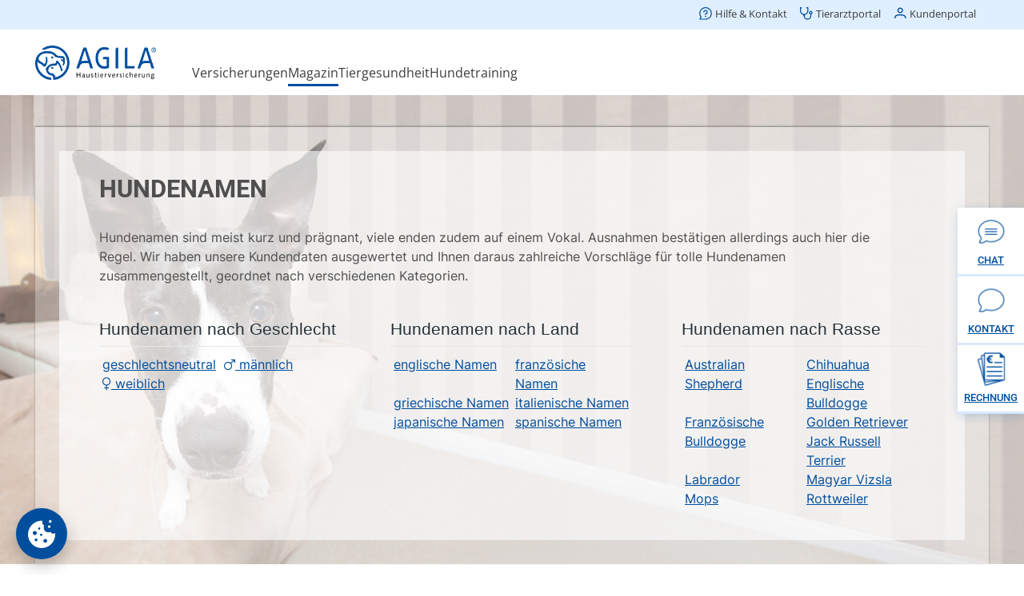

--- FILE ---
content_type: text/html; charset=utf-8
request_url: https://www.agila.de/agila-magazin/tiernamen/hundenamen/item/hundename/brady
body_size: 20175
content:

<!DOCTYPE html>
<html lang="de" dir="ltr">
<head>
    <meta http-equiv="x-ua-compatible" content="ie=edge">
    <meta charset="utf-8">
	<meta name="description" content="Erhalten Sie in der AGILA Tiernamenswelt Informationen zu Herkunft, Bedeutung und Varianten des Hundenamens Brady.">
	<title>Hundename Brady – AGILA</title>
	<link href="https://www.agila.de/agila-magazin/tiernamen/hundenamen/item/hundename/brady" rel="canonical">
<link href="/media/vendor/joomla-custom-elements/css/joomla-alert.min.css?0.4.1" rel="stylesheet">
	<style>.view-glossaries .nav-pills li {
    display: block;
    margin-right: 0px !important;
    margin-bottom: 0px !important;
}
.view-glossaries div#com_glossary div#glossarysearch form#searchForm div.input-append input#filter_search, 
.view-glossaries div#com_glossary div#glossarysearch form#searchForm div.input-append input.button.btn, 
.view-glossaries .srch-btn button, 
.view-glossaries #com_glossary .seopagination ul > li.active > a, 
.view-glossaries #com_glossary .seopagination ul>li.active>span, 
.view-glossaries input#filter_search_module, .input-append button, 
.view-glossaries .custom-select select,
.view-glossary div#com_glossary div#glossarysearch form#searchForm div.input-append input#filter_search,
.view-glossary div#com_glossary div#glossarysearch form#searchForm div.input-append input.button.btn,
.view-glossary .srch-btn button,
.view-glossary #com_glossary .seopagination ul > li.active > a,
.view-glossary #com_glossary .seopagination ul>li.active>span,
.view-glossary input#filter_search_module, .input-append button,
.view-glossary .custom-select select{
border-radius: 0 !important;
}
.view-glossaries .srch-btn button,
.view-glossary .srch-btn button{
background-color: #004ea0 !important;
}
.view-glossaries .srch-btn,
.view-glossary .srch-btn {
z-index: 6;
}
    
.view-glossaries #com_glossary .seopagination ul > li.active > a, 
.view-glossaries #com_glossary .seopagination ul>li.active>span,
.view-glossary #com_glossary .seopagination ul > li.active > a,
.view-glossary #com_glossary .seopagination ul>li.active>span{
color: #004ea0;
}
</style>
	<style>abbr
			{
			border-bottom: 1px dotted;
			}
			span .jqeasytooltip {
			 border-bottom: 1px dashed;
			}</style>
<script src="/media/vendor/jquery/js/jquery.min.js?3.7.1"></script>
	<script src="/media/legacy/js/jquery-noconflict.min.js?504da4"></script>
	<script src="/templates/agila/js/agila.dynamic-skip-links.js?8470b1" defer></script>
	<script src="/templates/agila/js/agila.accessible-tables.js?8470b1" defer></script>
	<script type="application/json" class="joomla-script-options new">{"joomla.jtext":{"ERROR":"Fehler","MESSAGE":"Nachricht","NOTICE":"Hinweis","WARNING":"Warnung","JCLOSE":"Schließen","JOK":"OK","JOPEN":"Öffnen"},"system.paths":{"root":"","rootFull":"https:\/\/www.agila.de\/","base":"","baseFull":"https:\/\/www.agila.de\/"},"csrf.token":"f0f304a6a4ac7160dfd669e6bec642bd"}</script>
	<script src="/media/system/js/core.min.js?2cb912"></script>
	<script src="/media/vendor/bootstrap/js/alert.min.js?5.3.3" type="module"></script>
	<script src="/media/vendor/bootstrap/js/button.min.js?5.3.3" type="module"></script>
	<script src="/media/vendor/bootstrap/js/carousel.min.js?5.3.3" type="module"></script>
	<script src="/media/vendor/bootstrap/js/collapse.min.js?5.3.3" type="module"></script>
	<script src="/media/vendor/bootstrap/js/dropdown.min.js?5.3.3" type="module"></script>
	<script src="/media/vendor/bootstrap/js/modal.min.js?5.3.3" type="module"></script>
	<script src="/media/vendor/bootstrap/js/offcanvas.min.js?5.3.3" type="module"></script>
	<script src="/media/vendor/bootstrap/js/popover.min.js?5.3.3" type="module"></script>
	<script src="/media/vendor/bootstrap/js/scrollspy.min.js?5.3.3" type="module"></script>
	<script src="/media/vendor/bootstrap/js/tab.min.js?5.3.3" type="module"></script>
	<script src="/media/vendor/bootstrap/js/toast.min.js?5.3.3" type="module"></script>
	<script src="/media/system/js/messages.min.js?9a4811" type="module"></script>
	<script type='text/javascript'>function closeJQTip(id){ if(window.jQuery)
				{ jQuery('.jqeasytooltip'+id).jqeasytooltip(('close',{})); } }</script>
	<meta property='og:image' content='https://www.agila.de/images/agila-teaser-website.jpg'/>


    <meta name="google-play-app" content="app-id=de.agila.app.customer">
    <meta name="viewport" content="width=device-width, initial-scale=1.0">
    <link rel="preload" as="font" href="/templates/agila/fonts/fontawesome-webfont.woff2?v=4.4.0" type="font/eot" crossorigin="anonymous">
    <link rel="preload" as="font" href="/templates/agila/fonts/roboto-v30-latin-regular.woff" type="font/woff2" crossorigin="anonymous">
    <link rel="preload" as="font" href="/templates/agila/fonts/roboto-v30-latin-300.woff" type="font/woff2" crossorigin="anonymous">
    <link rel="preload" as="font" href="/templates/agila/fonts/roboto-v30-latin-500.woff" type="font/woff2" crossorigin="anonymous">
    <link rel="preload" as="font" href="/templates/agila/fonts/roboto-v30-latin-700.woff" type="font/woff2" crossorigin="anonymous">
    <link rel="preload" as="font" href="/templates/agila/fonts/cp-font-4.woff" type="font/woff2" crossorigin="anonymous">
    <link rel="preload" as="font" href="/templates/agila/fonts/luna-webfont.woff" type="font/woff2" crossorigin="anonymous">
    <link rel="stylesheet" type="text/css" href="/templates/agila/css/style.css?1768206975">
    
    <link rel="apple-touch-icon" sizes="180x180" href="/templates/agila/images/favicons/apple-touch-icon.png">
    <link rel="icon" type="image/png" sizes="32x32" href="/templates/agila/images/favicons/favicon-32x32.png">
    <link rel="icon" type="image/png" sizes="16x16" href="/templates/agila/images/favicons/favicon-16x16.png">
    <link rel="manifest" href="/templates/agila/images/favicons/site.webmanifest" crossorigin="use-credentials">
    <link rel="mask-icon" href="/templates/agila/images/favicons/safari-pinned-tab.svg" color="#5bbad5">
    <link rel="mask-icon" href="/templates/agila/images/favicons/safari-pinned-tab.svg?v=2bbPwr6EEd" color="#004ea0">
    <link rel="shortcut icon" href="/templates/agila/images/favicons/favicon.ico?v=2bbPwr6EEd">
    <link rel="android-touch-icon" href="/android-icon.png" />

    <meta name="msapplication-TileColor" content="#004ea0">
    <meta name="theme-color" content="#ffffff">
    <meta name="msapplication-TileImage" content="/templates/agila/images/favicons/mstile-144x144.png?v=2bbPwr6EEd">
    <meta name="theme-color" content="#004ea0">
    <meta name="msapplication-config" content="/templates/agila/browserconfig.xml" />
    <meta name="apple-itunes-app" content="app-id=1496497379">

    <!-- HTML5 shim and Respond.js IE8 support of HTML5 elements and media queries -->
    <!--[if lt IE 9]>
    <script type="text/javascript" src="/templates/agila/js/html5shiv.js"></script>
    <script type="text/javascript" src="/templates/agila/js/respond.min.js"></script>

    <![endif]-->
    <script>
        // Initialize the Optimizely variable
        window.optimizely = window.optimizely || [];

        // Prevent events from being send to Optimizely if the data sharing cookie is not set
        if (!document.cookie.includes('optimizelyAllowDataSharing=true')) {
            window.optimizely.push({
                type: 'holdEvents'
            });
        }
        function addShadow(container, inner) {
            const host = document.querySelector(container);
            const shadow = host.attachShadow({ mode: "open" });
            shadow.appendChild(document.querySelector(inner));
        }

        jQuery(document).ready(function(){
            addShadow('.headershadow', '.headercont');
            addShadow('.footershadow', '.footercont');
        })

    </script>
    <script src="https://cdn-pci.optimizely.com/js/30315180360.js"></script>

	        <script src="/common/consent.js?project=website" async></script>
	
<script src="/media/zoo/assets/js/responsive.js?ver=20260112"></script>
<script src="/components/com_zoo/assets/js/default.js?ver=20260112"></script>
<script src="/media/vendor/jquery/js/jquery.min.js"></script>
<script src="/components/com_seoglossary/assets/js/jqeasytooltip.v1.3.min.js"></script>
<script src="/media/plg_system_jcemediabox/js/jcemediabox.min.js?2c837ab2c7cadbdc35b5bd7115e9eff1"></script>
<script src="/templates/agila/js/jquery.touchSwipe-uncompressed.js"></script>
<script src="/templates/agila/js/agila.hts-uncompressed.js"></script>
<script src="/templates/agila/js/agila.mainnav-uncompressed.js"></script>
<script src="/templates/agila/js/agila.accordionnav-uncompressed.js"></script>
<script src="/templates/agila/js/agila.stagenav-uncompressed.js"></script>
<script src="/templates/agila/js/agila.pagination-uncompressed.js"></script>
<script src="/templates/agila/js/agila.formfieldstyler-uncompressed.js"></script>
<script src="/templates/agila/js/agila.scrolltop-uncompressed.js"></script>
<script src="/templates/agila/js/jquery.agila.sameheight-uncompressed.js"></script>
<script src="/templates/agila/js/smart-app-banner.js"></script>
<script src="/media/mod_zootagsextended/js/mod_zootagsextended.js"></script>
<script>document.addEventListener("DOMContentLoaded", function() {
            let images = [].slice.call(document.querySelectorAll("img[data-lazy-src]"));
            let active = false;
          
            const loadImages = function() {
                if (active === false) {
                    active = true;

                    setTimeout(function() {
                        images.forEach(function(lazyImage) {
                            if ((lazyImage.getBoundingClientRect().top <= window.innerHeight && lazyImage.getBoundingClientRect().bottom >= 0) && getComputedStyle(lazyImage).display !== "none") {
                                if ("lazySrc" in lazyImage.dataset) lazyImage.src = lazyImage.dataset.lazySrc;

                                images = images.filter(function(image) {
                                    return image !== lazyImage;
                                });

                                if (images.length === 0) {
                                    document.removeEventListener("scroll", loadImages);
                                    window.removeEventListener("resize", loadImages);
                                    window.removeEventListener("orientationchange", loadImages);
                                }
                            }
                        });

                        active = false;
                    }, 200);
                }
            };
            
            document.addEventListener("scroll", loadImages);
            window.addEventListener("resize", loadImages);
            window.addEventListener("orientationchange", loadImages);

            loadImages();
        });jQuery(document).ready(function(){WfMediabox.init({"base":"\/","theme":"standard","width":"","height":"","lightbox":0,"shadowbox":0,"icons":1,"overlay":1,"overlay_opacity":0,"overlay_color":"","transition_speed":300,"close":2,"labels":{"close":"Schlie\u00dfen","next":"N\u00e4chstes","previous":"Vorheriges","cancel":"Abbrechen","numbers":"{{numbers}}","numbers_count":"{{current}} von {{total}}","download":"Download"},"swipe":true,"expand_on_click":true});});new SmartBanner({
		daysHidden: 2,   // days to hide banner after close button is clicked (defaults to 15)
		daysReminder: 10, // days to hide banner after "VIEW" button is clicked (defaults to 90)
		appStoreLanguage: "de", // language code for the App Store (defaults to user's browser language)
		title: "AGILA Kunden-App",
		author: "AGILA Haustierversicherung AG",
		button: "Ansehen",
		store: {
			android: "Im Play Store laden",
		},
		price: {
			android: "Gratis",
		}
		// , theme: "" // put platform type ("ios", "android", etc.) here to force single theme on all device
		// , icon: "" // full path to icon image if not using website icon image
		// , force: "ios" // Uncomment for platform emulation
	});
				document.addEventListener("DOMContentLoaded", () =>{
					window.htmlAddContent = window?.htmlAddContent || "";
					if (window.htmlAddContent) {
        				document.body.insertAdjacentHTML("beforeend", window.htmlAddContent);
					}
				});
			</script>
<script src="/templates/agila/js/agila-uncompressed.js"></script>

</head>
<body class="option-com_zoo task-item view-category layout-category Itemid-604 sfx-petnames dognames" id="body">
<span style="line-height: 1px;font-size: 1px;display: block;">&nbsp;</span>
    <div class="wrapper body">
        <div id="offcanvas-wrapper">
            <div id="header">
                <div class="headershadow">
                    <div class="headercont">

                        <header class="header">
                            <div id="skip-link">
                                <div class="container-fluid">
                                    <a href="#main-content">Direkt zum Hauptinhalt springen</a>
                                </div>
                            </div>
                            <div class="container-fluid">
                                <div class="mainheader">
                                    <div class="top-nav row top-header">
                                        <div class="moduletable">
<ul class="nav menu">

<li class="item-924"><a href="https://kontakt.agila.de/" ><img src="[data-uri]" data-lazy-src="/images/service.svg" alt="Hilfe &amp; Kontakt" /><span class="image-title">Hilfe &amp; Kontakt</span> </a></li><li class="item-925 taportal"><a href="https://kontakt.agila.de/hc/de?tierarztpraxen" ><img src="[data-uri]" data-lazy-src="/images/tierarztportal.svg#joomlaImage://local-images/tierarztportal.svg?width=15&amp;height=15" alt="Tierarztportal" /><span class="image-title">Tierarztportal</span> </a></li><li class="item-926"><a href="https://www.agila.de/kunden/#/" ><img src="[data-uri]" data-lazy-src="/images/kundenportal.svg#joomlaImage://local-images/kundenportal.svg?width=16&amp;height=15" alt="Kundenportal" /><span class="image-title">Kundenportal</span> </a></li></ul>
</div>

                                    </div>
                                    <div class="bottom-header">
                                        <div class="left-mainheader">
                                            <div itemtype="http://schema.org/Organization" itemscope="" class="logo-con">
                                                <a title="Zur Startseite von AGILA Haustierversicherung AG" itemprop="url" href="https://www.agila.de/">
                                                    <img class="logo" title="AGILA Haustierversicherung AG" alt="Tierversicherung für Hunde und Katzen - AGILA Haustierversicherung AG" src="[data-uri]" data-lazy-src="/templates/agila/images/logo.png" itemprop="logo">
                                                </a>
                                            </div>
                                        </div>

                                        <div class="right-mainheader">
                                            <div class="close menu-btn"></div>
                                            <nav class="navigation" role="navigation" id="main-nav">
                                                <div class="moduletable _menu">
<ul class="nav menu nav-pills">
	<li class="item-156 deeper parent"><a href="/" >Versicherungen</a><ul class="nav-child unstyled row-fluid"><li class="item-902"><a href="/versicherungen/hundeversicherung" >Hundeversicherung</a></li><li class="item-915"><a href="/versicherungen/katzenversicherung" >Katzenversicherung</a></li><li class="item-228"><a href="/versicherungen/ratgeber-tierversicherungen" >Ratgeber Tierversicherungen</a></li><li class="item-232"><a href="/versicherungen/ratgeber-tierarztkosten" >Ratgeber Tierarztkosten</a></li></ul></li><li class="item-133 active deeper parent"><a href="/agila-magazin" >Magazin</a><ul class="nav-child unstyled row-fluid"><li class="item-927 alias-parent-active"><a href="/agila-magazin" >Online Magazin</a></li><li class="item-550"><a href="/agila-magazin/agilas-tiermagazin" >Tiermagazin (PDFs)</a></li><li class="item-701"><a href="/agila-magazin/pfote-drauf-der-agila-podcast" >Podcast</a></li><li class="item-136"><a href="/agila-magazin/tierlexikon" >Tierlexikon</a></li><li class="item-603 active"><a href="/agila-magazin/tiernamen" >Tiernamen</a></li><li class="item-657"><a href="/service/newsletter" >Newsletter</a></li><li class="item-936"><a href="/agila-magazin/quiz-deine-hunderasse-finden" >Quiz: Deine Hunderasse finden</a></li></ul></li><li class="item-715 deeper parent"><a href="/tiergesundheit" >Tiergesundheit</a><ul class="nav-child unstyled row-fluid"><li class="item-716"><a href="/tiergesundheit/hundegesundheit" >Hundegesundheit</a></li><li class="item-722"><a href="/tiergesundheit/katzengesundheit" >Katzengesundheit</a></li><li class="item-852"><a href="/tiergesundheit/fragen-zum-tierarztbesuch" >Fragen zum Tierarztbesuch</a></li><li class="item-853"><a href="/tiergesundheit/downloads" >Tiergesundheitshelfer</a></li><li class="item-854"><a href="/tiergesundheit/giftlexikon" >Giftlexikon</a></li><li class="item-855"><a href="/tiergesundheit/parasiten-abc" >Parasiten-ABC</a></li><li class="item-928"><a href="/videosprechstunde" >Tierärztliche Videosprechstunde</a></li><li class="item-929"><a href="/hilfe-vor-ort/tierarztverzeichnis" >Tierarztverzeichnis</a></li><li class="item-856"><a href="/tiergesundheit/glossar" >Glossar</a></li></ul></li><li class="item-296 deeper parent"><a href="/hundetrainer-sprechstunde/" >Hundetraining</a><ul class="nav-child unstyled row-fluid"><li class="item-392"><a href="/hundetrainer-sprechstunde/" >Hundetrainer-Sprechstunde</a></li><li class="item-586"><a href="/hundetrainer-sprechstunde/agilas-hundetrainer-tipps" >Tipps &amp; Ratgeber</a></li><li class="item-834"><a href="/hilfe-vor-ort" >Hilfe vor Ort</a></li><li class="item-838"><a href="/service/allgemeine-informationen/hundeverordnung" >Hundeverordnung</a></li></ul></li></ul>
</div>

                                            </nav>
                                        </div>

                                        <a class="menu-btn pull-right" href="#" style="text-indent:-100000px;">
                                            <div class="bars">
                                                <div class="bar"></div>
                                                <div class="bar"></div>
                                                <div class="bar"></div>
                                                </div>
                                            <div class="bar-naming" style="text-indent:0;">Menü</div>
                                            <div class="clearfix"></div>
                                            </a>
                                        </div>
                                    </div>
                                </div>
                            </header>
                                                                                                                                <style lang='css'>:host, :root {
  --Tory-Blue-50: #F0F7FF;
  --agila-sytle-invert: #FFF;
  --agila-style-white: #FFF;
  --agila-style-action: #004E9E;
  --agila-style-neutralsSecondary: #606060;
  --agila-style-neutralsPrimary: #3C3C3C;
  --agila-style-lightgrey: #EFEFEF;
  --agila-style-focus-Linie: #0A3B70;
  --agila-style-focus-Hintergrund: #FFD448;
}

* {
  margin: 0;
  padding: 0;
}

.header {
  height: auto;
  position: fixed;
  background: var(--agila-sytle-invert);
  z-index: 9999;
  top: 0;
  width: 100%;
  box-sizing: border-box;
}
.header .container-fluid {
  margin: 0 auto;
}
@media (min-width: 1200px) {
  .header .container-fluid {
    max-width: 1192px;
  }
}
.header .mainheader a:focus-visible {
  outline-offset: 0;
  outline: 2px solid var(--agila-style-focus-Linie);
  background: var(--agila-style-focus-Hintergrund);
}

.top-header {
  background: #dfefff;
  height: 37px;
  margin-left: -100vh;
  margin-right: -100vh;
}
.top-header a img {
  width: 16px;
}
.top-header > div {
  margin: 0 auto;
}
@media (min-width: 1200px) {
  .top-header > div {
    max-width: 1192px;
  }
}
.top-header > div ul {
  display: flex;
  padding: 8px;
  justify-content: flex-end;
  align-items: flex-end;
}
.top-header > div ul li {
  list-style-type: none;
  padding: 0px 8px;
}
.top-header > div ul li.active a {
  text-decoration: none;
  border-bottom: 3px solid #146ac2;
  padding-bottom: 6px;
}
.top-header > div ul li a {
  display: flex;
  justify-content: flex-end;
  align-items: center;
  align-self: stretch;
  font-family: "Open Sans";
  font-size: 13px;
  font-style: normal;
  font-weight: 400;
  line-height: normal;
  color: var(--agila-style-neutralsPrimary);
  text-decoration: none;
  padding-bottom: 9px;
}
.top-header > div ul li a:hover {
  text-decoration: none;
  border-bottom: 3px solid #146ac2;
  padding-bottom: 6px;
}
.top-header > div ul li a img {
  display: inline-block;
  width: 16px;
  margin-top: -1px;
  margin-right: 4px;
}

.bottom-header {
  display: flex;
  padding: 8px 0 3px;
  align-items: flex-start;
  align-self: stretch;
}

.menu-btn {
  display: none;
}

.left-mainheader {
  display: flex;
  width: 196px;
  padding: 12px 0px 0px 0px;
  align-items: flex-end;
}
@media (max-width: 1200px) {
  .left-mainheader {
    padding: 12px 0px 0px 8px;
  }
}
@media (max-width: 768px) {
  .left-mainheader {
    padding: 4px 0px 0px 8px;
  }
}
.left-mainheader .logo-con .logo {
  max-width: 200%;
  max-height: 43px;
}
.left-mainheader .logo-con a {
  display: inline-block;
}

.right-mainheader .navigation ul {
  display: flex;
  align-items: flex-end;
  gap: 16px;
  flex: 1 0 0;
  align-self: stretch;
}

#offcanvas-wrapper {
  margin-top: 112px;
}

#main-nav .menu > li {
  float: left;
  display: inline-block;
  margin-bottom: 0;
  padding-bottom: 7px;
  position: relative;
  cursor: pointer;
}
#main-nav .menu > li > span,
#main-nav .menu > li > a {
  line-height: 28px;
  padding-top: 32px;
  font-family: "Open Sans";
  font-size: 16px;
  font-style: normal;
  font-weight: 400;
  border-bottom: 3px solid var(--agila-sytle-invert);
  display: block;
  cursor: pointer;
  text-decoration: none;
  color: var(--agila-style-neutralsPrimary);
}
@media (min-width: 1200px) {
  #main-nav .menu > li > span,
  #main-nav .menu > li > a {
    padding-top: 0;
    margin-top: 32px;
  }
}
#main-nav .menu > li > ul {
  width: auto;
  position: absolute;
  left: 0;
  z-index: 10;
  display: none;
  padding: 8px 0;
  background: #dfefff;
  margin-top: 9px;
  border-radius: 0px 0px 8px 8px;
  box-shadow: 0px 1px 3px 0px rgba(60, 60, 60, 0.33);
}
#main-nav .menu .submenu-open .nav-child {
  display: none !important;
}
#main-nav .menu li.submenu-opened .nav-child,
#main-nav .menu li > a:focus .nav-child,
#main-nav .menu li > a:active .nav-child {
  display: block !important;
}
#main-nav .menu .submenu-opened.closed .nav-child {
  display: none !important;
}
#main-nav .menu .nav-child li {
  margin: 0;
  padding: 0;
  list-style-type: none;
}
#main-nav .menu .nav-child li.closer a {
  font-family: "Open Sans";
  font-size: 13px;
  font-style: normal;
  font-weight: 400;
  line-height: normal;
  text-align: right;
  position: relative;
  padding: 8px 8px;
}
#main-nav .menu .nav-child li.closer a:hover {
  border-left: 0 none;
  color: var(--agila-style-action) !important;
  background: transparent;
  padding: 8px 8px;
}
#main-nav .menu .nav-child li.closer svg {
  width: 20px;
  height: 15.556px;
  top: 3px;
  position: relative;
}
#main-nav .menu .nav-child li span,
#main-nav .menu .nav-child li a {
  padding: 8px 26px 8px 8px;
  font-family: "Open Sans" !important;
  color: var(--agila-style-neutralsPrimary);
  font-size: 16px;
  font-style: normal;
  font-weight: 400;
  line-height: 150%;
  width: 100%;
  display: block;
  box-sizing: border-box;
  word-break: keep-all;
  white-space: nowrap;
  text-decoration: none;
}
#main-nav .menu .nav-child li a:hover {
  background: var(--agila-sytle-invert);
  border-left: 2px solid var(--agila-style-action);
  color: var(--agila-style-action) !important;
  padding: 8px 16px;
  text-decoration: none;
}
#main-nav .menu > li.submenu-opened > span,
#main-nav .menu > li.submenu-opened > a,
#main-nav .menu > li.active.parent > span,
#main-nav .menu > li.active.parent > a {
  border-bottom: 3px solid var(--agila-style-action) !important;
}
#main-nav .menu > li.active.onhold > span,
#main-nav .menu > li.active.onhold > a {
  border-bottom: 3px solid var(--agila-sytle-invert) !important;
}
#main-nav .menu > li.active.onhold.submenu-opened > span,
#main-nav .menu > li.active.onhold.submenu-opened > a {
  border-bottom: 3px solid var(--agila-style-action) !important;
}
#main-nav .menu > li > ul:before {
  display: none;
}

@media (max-width: 1200px) {
  .top-header {
    margin-left: 0;
    margin-right: 0;
  }
}
@media (max-width: 980px) {
  #main-nav .menu > li:last-child > ul {
    left: auto;
    right: 0;
  }
}
@media (max-width: 768px) {
  .offcanvas-in .header {
    position: static;
    margin-top: -118px;
  }
  .header .right-mainheader {
    left: 0;
    width: 100%;
    min-height: 99%;
    display: none;
    position: absolute;
    top: 102px;
    background: #fff;
    z-index: 20;
  }
  .header .right-mainheader .navigation ul {
    display: block;
  }
  .header .offcanvas-in .right-mainheader {
    display: block;
  }
  .header .container-fluid {
    padding-left: 0;
    padding-right: 0;
  }
  .header .closer {
    display: none !important;
  }
  .top-header {
    margin-left: -12px;
    margin-right: -12px;
  }
  .top-header > div {
    padding: 0px 10px;
  }
  .menu-btn {
    display: block;
    display: flex;
    justify-content: flex-end;
    align-items: center;
    flex: 1 0 0;
    align-self: stretch;
    margin-right: 16px;
  }
  .menu-btn .bars {
    width: 24px;
    height: 24px;
    float: left;
    margin-right: 8px;
  }
  .menu-btn .bar {
    border-bottom: 3px solid var(--agila-style-action);
    margin: 4px 0;
  }
  .menu-btn .bar-naming {
    color: var(--agila-style-neutralsPrimary);
    font-family: "Open Sans";
    font-size: 13px;
    font-style: normal;
    font-weight: 400;
    line-height: normal;
    float: right;
    text-decoration: none !important; /** fix for underline on safari */
    text-underline-offset: 0 !important; /** fix for underline on safari */
  }
  #offcanvas-wrapper {
    margin-top: 89px;
  }
  #main-nav .nav.menu {
    background: var(--agila-style-white);
    border-top: 1px solid var(--agila-style-lightgrey);
  }
  #main-nav .nav.menu > li {
    padding-bottom: 0;
    display: block;
    float: none;
  }
  #main-nav .nav.menu > li > span {
    padding: 8px 16px;
    border-bottom: 0 !important;
  }
  #main-nav .nav.menu > li > a:after {
    display: inline-block;
    width: 24px;
    height: 24px;
    background-size: contain;
    background-repeat: no-repeat;
    background-position: center;
    background-image: url("data:image/svg+xml,%3Csvg xmlns='http://www.w3.org/2000/svg' width='24' height='24' viewBox='0 0 24 24' fill='none'%3E%3Cpath d='M6.14845 7.71548C6.31738 7.71468 6.48476 7.74763 6.64078 7.81239C6.7968 7.87716 6.93832 7.97243 7.05702 8.09262L12.1999 13.2355L17.3427 8.09262C17.5918 7.97237 17.873 7.93561 18.1445 7.98782C18.4161 8.04003 18.6636 8.17842 18.8503 8.38244C19.037 8.58646 19.153 8.84525 19.1809 9.12039C19.2089 9.39552 19.1474 9.67234 19.0056 9.90976L13.0056 15.9098C12.7645 16.1505 12.4377 16.2858 12.097 16.2858C11.7563 16.2858 11.4295 16.1505 11.1885 15.9098L5.18845 9.90976C4.94768 9.66869 4.81244 9.34191 4.81244 9.00119C4.81244 8.66048 4.94768 8.33369 5.18845 8.09262C5.31313 7.96603 5.46302 7.86705 5.62839 7.80208C5.79377 7.73711 5.97095 7.70761 6.14845 7.71548Z' fill='%23004E9E'/%3E%3C/svg%3E");
    transition: transform 0.3s ease;
    margin-left: 8px;
    content: "";
    float: right;
  }
  #main-nav .nav.menu > li.submenu-opened > a:after {
    transform: rotate(180deg);
  }
  #main-nav .nav.menu > li.active.parent > span {
    border-left: 4px solid var(--agila-style-action);
    border-bottom: 0 !important;
    padding-left: 12px;
  }
  #main-nav .nav.menu > li a {
    padding: 8px 16px;
    border: 0 none;
  }
  #main-nav .nav.menu > li ul {
    border-radius: 0;
    box-shadow: none;
  }
  #main-nav .nav.menu > li > ul.nav-child {
    position: static;
    margin-top: 0;
  }
  #main-nav .nav.menu > li > ul.nav-child > li {
    border: 0 none;
  }
  #main-nav .nav.menu > li > ul.nav-child > li > a {
    padding-left: 32px;
  }
  .offcanvas-in .bars {
    margin-top: 10px;
  }
  .offcanvas-in .bars div:first-child {
    transform: rotate(45deg);
    position: relative;
    top: 2px;
  }
  .offcanvas-in .bars div:nth-child(3) {
    transform: rotate(135deg);
    position: relative;
    top: -5px;
  }
  .offcanvas-in .bars div:nth-child(2) {
    display: none;
  }
  #main-nav .menu > li.submenu-opened > span,
  #main-nav .menu > li.submenu-opened > a,
  #main-nav .menu > li.active.parent > span,
  #main-nav .menu > li.active.parent > a {
    border-bottom: 0 none !important;
  }
  #main-nav .menu > li.submenu-opened > a {
    border-left: 3px solid var(--agila-style-action) !important;
  }
  #main-nav .nav.menu > li.active.onhold.submenu-opened > span,
  #main-nav .nav.menu > li:hover.parent > span,
  #main-nav .nav.menu > li.submenu-opened > span,
  #main-nav .nav.menu > li.active.parent > span {
    border-bottom: 0 !important;
  }
  #main-nav .menu > li.active.onhold.submenu-opened > span,
  #main-nav .menu > li.active.onhold.submenu-opened > a {
    border-bottom: 0 !important;
  }
}
@media (max-width: 534px) {
  .taportal {
    display: none !important;
  }
}
#skip-link {
  background: var(--agila-style-focus-Hintergrund);
  font-family: "Open Sans";
  font-size: 13px;
  font-style: normal;
  font-weight: 400;
  line-height: 18px; /* 138.462% */
}
#skip-link a {
  position: absolute;
  top: -999px;
  color: var(--agila-style-focus-Linie);
  margin: 8px 0;
  display: inline-block;
}
#skip-link a:focus-visible {
  position: relative;
  top: 0;
  text-decoration: none;
  outline: none;
  border-bottom: 2px solid var(--agila-style-focus-Linie);
}

/*# sourceMappingURL=header.css.map */
</style>                        <script>
                        var isSafari = /^((?!chrome|android).)*safari/i.test(navigator.userAgent);
var links = querySelectorAllShadows('.mainheader .nav.menu li.parent > a');
var parents = querySelectorAllShadows('.mainheader .nav.menu li.parent .nav-child');

function querySelectorAllShadows(selector, el = document.body) {
    const childShadows = Array.from(el.querySelectorAll('*')).
    map(el => el.shadowRoot).filter(Boolean);
    const childResults = childShadows.map(child => querySelectorAllShadows(selector, child));
    const result = Array.from(el.querySelectorAll(selector));
    return result.concat(childResults).flat();
}

function toggleSubmenu(link) {
    var open = true;
    link.parentElement.classList.remove("closed");

    if (link.parentElement.classList.contains("submenu-opened"))
    {
        querySelectorAllShadows('.mainheader .nav.menu li.active').forEach(function(active) {
            active.classList.remove("onhold");
        });

        open = false;
    }
    var allParents = querySelectorAllShadows('.mainheader .nav.menu li.parent');
    allParents.forEach(function(parent) {
        parent.classList.remove("submenu-opened");
    });

    link.ariaExpanded = open;

    if (open)
    {
        link.parentElement.classList.add("submenu-opened");
        querySelectorAllShadows('.mainheader .nav.menu li.active').forEach(function(active) {
            active.classList.add("onhold");
        });
    }
}

parents.forEach(function(parent) {
    var close = document.createElement("a");
    close.innerHTML = 'Schließen <svg xmlns="http://www.w3.org/2000/svg" width="20" height="16" viewBox="0 0 20 16" fill="none" data-optly-739066F7-0B82-46BF-B992-5CE5E77B0D9F="">\n' +
        '<path d="M11.1243 8.01039L15.8556 3.27909C15.9345 3.20559 15.9977 3.11696 16.0416 3.01848C16.0855 2.92 16.1091 2.8137 16.111 2.7059C16.1129 2.59811 16.0931 2.49103 16.0527 2.39107C16.0123 2.2911 15.9522 2.20029 15.876 2.12406C15.7997 2.04782 15.7089 1.98772 15.609 1.94735C15.509 1.90697 15.4019 1.88714 15.2941 1.88904C15.1863 1.89094 15.08 1.91454 14.9815 1.95842C14.8831 2.0023 14.7944 2.06556 14.7209 2.14444L9.98964 6.87574L5.25834 2.14444C5.10615 2.00263 4.90486 1.92542 4.69687 1.92909C4.48889 1.93276 4.29044 2.01702 4.14335 2.16411C3.99626 2.3112 3.91201 2.50964 3.90834 2.71763C3.90467 2.92561 3.98187 3.1269 4.12368 3.27909L8.85498 8.01039L4.12368 12.7417C3.97334 12.8922 3.88889 13.0963 3.88889 13.309C3.88889 13.5218 3.97334 13.7258 4.12368 13.8763C4.27421 14.0267 4.47826 14.1111 4.69101 14.1111C4.90376 14.1111 5.10781 14.0267 5.25834 13.8763L9.98964 9.14505L14.7209 13.8763C14.8715 14.0267 15.0755 14.1111 15.2883 14.1111C15.501 14.1111 15.7051 14.0267 15.8556 13.8763C16.0059 13.7258 16.0904 13.5218 16.0904 13.309C16.0904 13.0963 16.0059 12.8922 15.8556 12.7417L11.1243 8.01039Z" fill="#004E9E" data-optly-739066F7-0B82-46BF-B992-5CE5E77B0D9F=""></path>\n' +
        '</svg>';
    close.href = '#';
    close.role = 'button';
    close.ariaLabel = 'Untermenü schließen';
    var listel = document.createElement("li");
    listel.classList.add('closer');
    listel.appendChild(close);
    parent.prepend(listel);
});

links.forEach(function(link) {
    link.href = '#'; // Screenreaders will otherwise follow the actual link instead of toggling the submenu
    link.role = 'button';
    link.ariaExpanded = false;

    link.addEventListener('click', function(e) {
        e.preventDefault();
        toggleSubmenu(this);
    });

    link.addEventListener('keydown', function(e) {
        if (e.key === 'Enter' || e.key === ' ') {
            e.preventDefault();
            toggleSubmenu(this);
        }
    });
});

var closelinks = querySelectorAllShadows('.mainheader .nav.menu .closer');
closelinks.forEach(function(link) {
    link.addEventListener('click', function(e) {
        e.preventDefault();

        var allParents = querySelectorAllShadows('.mainheader .nav.menu li.parent');
        allParents.forEach(function(parent) {
            parent.classList.remove("submenu-opened");
            parent.classList.remove("submenu-open");
        });

        this.parentElement.parentElement.classList.remove("submenu-opened");

        querySelectorAllShadows('.mainheader .nav.menu li.active').forEach(function(active) {
            active.classList.remove("onhold");
        });

    });
});

querySelectorAllShadows('.mainheader #main-nav')[0]?.addEventListener('keydown', function (e) {
    if (e.key === 'Escape') {
        querySelectorAllShadows('.mainheader .nav.menu li.parent.submenu-opened .closer')[0]?.click();
    }
});

var menuButtonMobile = querySelectorAllShadows('.mainheader .menu-btn');

menuButtonMobile.forEach(function(btn) {
    btn.addEventListener('click', function(e){
        if(document.querySelector('body').classList.contains('offcanvas-in')) {
            var header = querySelectorAllShadows('.mainheader');
            header.forEach(function(head) {
                head.classList.remove('offcanvas-in');
            });
            document.querySelector('body').classList.remove('offcanvas-in');
        } else {
            document.querySelector('body').classList.add('offcanvas-in');
            var header = querySelectorAllShadows('.mainheader');
            header.forEach(function(head) {
                head.classList.add('offcanvas-in');
            });
            document.querySelector('html,body').animate({
                scrollTop: 0
            }, 10);
            var mainNav = querySelectorAllShadows('.mainheader #main-nav')[0];
            mainNav.tabIndex = -1;
            mainNav.focus();
        }
        e.preventDefault();
        return false;
    });
});

var lastScrollTop = 0;
var headerscroll = querySelectorAllShadows('.headercont .header');

document.addEventListener("scroll", (event) => {
    var scrollTop = window.scrollY,
        currentZoom = window.outerWidth / window.innerWidth;

    if (!document.querySelector('body').classList.contains('offcanvas-in')) {
        headerscroll[0].style.display = scrollTop > lastScrollTop && scrollTop > 10 ? 'none' : 'block';
        if (currentZoom >= 2.5 && scrollTop > 0) headerscroll[0].style.display = 'none';
    }

    lastScrollTop = scrollTop;
});


                        </script>
                    </div>
                </div>

                            </div>

	                        <div class="outside">
                    
<div id="mod-custom864" class="mod-custom custom " >
    <div id="newsletter-modal" class="modal" style="display: none;" tabindex="-1" role="dialog" aria-modal="true">
<div class="modal-dialog" role="document">
<div class="modal-content">
<div class="modal-header"><button type="button" class="close" data-bs-dismiss="modal" aria-label="Close">Schließen <span aria-hidden="true">×</span></button></div>
<div class="modal-body">
<div class="img" style="background-image: url('/images/beratung.jpg');"></div>
<div class="headline">Auch in Zukunft immer optimal informiert:</div>
<div class="text">Freuen Sie sich auf aktuelle Tipps &amp; Trends, tierärztlich geprüfte Gesundheitsartikel und tolle Gewinnspiele in unseren AGILA-Newslettern.</div>
<div class="input"><input type="text" id="newsletter-input" class="input" placeholder="E-Mail Adresse eingeben" /></div>
<br /> <a href="/service/newsletter" id="newsletter-button" class="btn btn-primary">Jetzt abonnieren</a></div>
</div>
</div>
</div>
<script>
	const modal = document.getElementById('newsletter-modal');
	let activeElement = null;

	function showModal() {
		if (!opened) {
			if (!sessionStorage.newsletterShown) {
				const modal = new bootstrap.Modal(jQuery('#newsletter-modal'));
				modal.show();
				opened = true;
				sessionStorage.newsletterShown = 1;
			}
		}
	}


	function resetTimeout() {
		clearTimeout(timeout);
		timeout = setTimeout(showModal, 15000);
	}

	let opened = false;
	let timeout = setTimeout(showModal, 15000);

	document.addEventListener("click", resetTimeout);
	setTimeout(() => {
		document.getElementById('newsletter-button').onclick = function(e) {
			e.preventDefault();
			window.location.href = '/service/newsletter?email=' + encodeURIComponent(document.getElementById('newsletter-input').value);
		};

      modal.onclick = function(e) {
				if (e.target === this) modal.close();
			};

	});


</script>
<style>
	#newsletter-modal .img {
		width: 100%;
		height: 200px;
		background-size: cover;
		background-position: center;
	}
  
	#newsletter-modal .headline {
		font-family: Roboto-Bold, sans-serif;
		font-weight: 700;
		font-size: 26px;
		margin-bottom: 10px;
		line-height: 1.2;
        margin-top: 32px;
	}

	#newsletter-modal .headline-sub {
		font-family: Roboto-Regular, sans-serif;
		font-weight: 400;
		font-size: 18px;
		line-height: 1.7;
		color: #004e9e;
	}
  #newsletter-modal .input{
    width: 100%;
  }
	#newsletter-modal #newsletter-input{
      margin-top: 20px;
		height: 21px;
		border-radius: 6px;
		padding: 10px;
		font-size: 16px;
		border: 1px solid #3c3c3c;
		margin-bottom: 0;
        width: calc(100% - 20px);
	}

	#newsletter-modal #newsletter-input:hover {
		border: 1px solid #2480dd;
      box-shadow: 0 0 0 1px #ffffff, 0 0 0 3px #2480dd;
	}

	@media screen and (max-width: 1000px) and (orientation: portrait) {
		#newsletter-modal {
			align-items: start;
			overflow-y: auto;
		}

		#newsletter-modal .newsletter-input {
			grid-template-columns: 1fr;
			gap: 10px;
		}

		#newsletter-modal .newsletter-box {
			grid-template-areas: "b" "a";
			grid-template-columns: 1fr;
		}

		#newsletter-modal .img {
			height: 250px;
		}

		#newsletter-modal .newsletter-box .newsletter-left {
			padding: 20px 0;
		}
	}
</style></div><aside class="moduletable" aria-label="Sidepanel">
<div class="mod_linkpanel " role="region" aria-label="Sidepanel">
    <div class="linkitems">
                        <div class="linkitem number-1"
             onclick="triggerchat();return false;"             >
            <a href="#">                            <div class="imgcont"><img src="[data-uri]" data-lazy-src="/images/sonstige/AGILA-Icon-Set-Erweiterung-Chat.png" alt="" width="48" height="48" /></div>
                        Chat            </a>        </div>
                            <div class="linkitem number-3"
                          >
            <a href="/kontakt">                            <div class="imgcont"><img src="[data-uri]" data-lazy-src="/images/sonstige/AGILA-Iconserie-Kontakt-2019-04-02-RZ_original.png" alt="" width="48" height="48" /></div>
                        Kontakt            </a>        </div>
                    <div class="linkitem number-4"
                          >
            <a href="/service/rechnungen-schaeden">                            <div class="imgcont"><img src="[data-uri]" data-lazy-src="/images/AGILA-Iconserie-Kundenportal-Rechnungshistorie-2019-04-02_RZ_original2klein3.png" alt="" width="48" height="48" /></div>
                        Rechnung            </a>        </div>
                    <div class="linkitem number-5 hidden-desktop hidden-tablet"
             onclick="window.consentManager.open();return false;"             >
                                        <div class="imgcont"><img src="[data-uri]" data-lazy-src="/templates/agila/images/agila-icon-cookie-02.svg" alt="" width="48" height="48" /></div>
                        Cookies                    </div>
            </div>
    <div class="linktexts">

                                                                                </div>
</div>
<script>
    let lastZoom;
    new ResizeObserver(() => {
        const currentZoom = window.outerWidth / window.innerWidth,
              linkPanel = document.querySelector('body:not(.mobile) .mod_linkpanel');

        if (linkPanel && currentZoom !== lastZoom) {
            linkPanel.style.display = currentZoom >= 1.5 ? 'none' : 'block';
            lastZoom = currentZoom;
        }
    }).observe(document.body);
</script>
</aside>

<div id="mod-custom961" class="mod-custom custom " >
    <style>
	.accordion#accordionblog .btn.accordion-toggle {
		box-sizing: border-box;
	}
</style></div>
                </div>
	        
            <div id="page">

                                    <div class="stage">
                                                    <div class="background" aria-hidden="true">
                                <div class="moduletable stage-bg left-align stay-left">

<div id="mod-custom237" class="mod-custom custom  stage-bg left-align stay-left" style="background-image: url('/images/hintergruende/stage_hundenamen.jpg')">
    </div></div>

                            </div>
                                                                            <div class="container-fluid">
                                <div class="boxed">
                                    <div class="hero row-fluid" id="main-content" role="region" aria-label="Willkommensbereich">
                                        <div class="moduletable">
    <div class=" stage-title">Hundenamen</div>
<div id="mod-custom238" class="mod-custom custom " >
    <p>Hundenamen sind meist kurz und prägnant, viele enden zudem auf einem Vokal. Ausnahmen bestätigen allerdings auch hier die Regel. Wir haben unsere Kundendaten ausgewertet und Ihnen daraus zahlreiche Vorschläge für tolle Hundenamen zusammengestellt, geordnet nach verschiedenen Kategorien.</p></div></div>
<nav class="moduletable" aria-labelledby="mod-242">
    <div class=" module-header" id="mod-242">Hundenamen nach Geschlecht</div>
<div class="mod_zootagsextended">
									<div class="tag_item">
				<a href="/agila-magazin/tiernamen/hundenamen/tag/geschlechtsneutral">
					geschlechtsneutral				</a>
			</div>
								<div class="tag_item">
				<a href="/agila-magazin/tiernamen/hundenamen/tag/männlich">
					männlich				</a>
			</div>
								<div class="tag_item">
				<a href="/agila-magazin/tiernamen/hundenamen/tag/weiblich">
					weiblich				</a>
			</div>
			</div>
</nav>
<nav class="moduletable" aria-labelledby="mod-243">
    <div class=" module-header" id="mod-243">Hundenamen nach Land</div>
<div class="mod_zootagsextended">
									<div class="tag_item">
				<a href="/agila-magazin/tiernamen/hundenamen/tag/englische%20Namen">
					englische Namen				</a>
			</div>
								<div class="tag_item">
				<a href="/agila-magazin/tiernamen/hundenamen/tag/französiche%20Namen">
					französiche Namen				</a>
			</div>
								<div class="tag_item">
				<a href="/agila-magazin/tiernamen/hundenamen/tag/griechische%20Namen">
					griechische Namen				</a>
			</div>
								<div class="tag_item">
				<a href="/agila-magazin/tiernamen/hundenamen/tag/italienische%20Namen">
					italienische Namen				</a>
			</div>
								<div class="tag_item">
				<a href="/agila-magazin/tiernamen/hundenamen/tag/japanische%20Namen">
					japanische Namen				</a>
			</div>
								<div class="tag_item">
				<a href="/agila-magazin/tiernamen/hundenamen/tag/spanische%20Namen">
					spanische Namen				</a>
			</div>
			</div>
</nav>
<nav class="moduletable" aria-labelledby="mod-244">
    <div class=" module-header" id="mod-244">Hundenamen nach Rasse</div>
<div class="mod_zootagsextended">
									<div class="tag_item">
				<a href="/agila-magazin/tiernamen/hundenamen/tag/Australian%20Shepherd">
					Australian Shepherd				</a>
			</div>
								<div class="tag_item">
				<a href="/agila-magazin/tiernamen/hundenamen/tag/Chihuahua">
					Chihuahua				</a>
			</div>
								<div class="tag_item">
				<a href="/agila-magazin/tiernamen/hundenamen/tag/Englische%20Bulldogge">
					Englische Bulldogge				</a>
			</div>
								<div class="tag_item">
				<a href="/agila-magazin/tiernamen/hundenamen/tag/Französische%20Bulldogge">
					Französische Bulldogge				</a>
			</div>
								<div class="tag_item">
				<a href="/agila-magazin/tiernamen/hundenamen/tag/Golden%20Retriever">
					Golden Retriever				</a>
			</div>
								<div class="tag_item">
				<a href="/agila-magazin/tiernamen/hundenamen/tag/Jack%20Russell%20Terrier">
					Jack Russell Terrier				</a>
			</div>
								<div class="tag_item">
				<a href="/agila-magazin/tiernamen/hundenamen/tag/Labrador">
					Labrador				</a>
			</div>
								<div class="tag_item">
				<a href="/agila-magazin/tiernamen/hundenamen/tag/Magyar%20Vizsla">
					Magyar Vizsla				</a>
			</div>
								<div class="tag_item">
				<a href="/agila-magazin/tiernamen/hundenamen/tag/Mops">
					Mops				</a>
			</div>
								<div class="tag_item">
				<a href="/agila-magazin/tiernamen/hundenamen/tag/Rottweiler">
					Rottweiler				</a>
			</div>
			</div>
</nav>

                                        <div class="clearfix"></div>
                                    </div>
                                </div>
                            </div>
                                            </div>
                
                                    <div class="container-fluid">
                        <div class="breadcrumbs row-fluid" role="navigation" aria-label="Navigationspfad">
                            <div class="moduletable">

<ul class="breadcrumb" itemscope itemtype="https://schema.org/BreadcrumbList">
			<li>
			Aktuelle Seite: &#160;
		</li>
	
				<li itemprop="itemListElement" itemscope itemtype="https://schema.org/ListItem">
									<a itemprop="item" href="/" class="pathway"><span itemprop="name"> Startseite</span></a>
				
									<span class="divider">/</span>
								<meta itemprop="position" content="1">
			</li>
					<li itemprop="itemListElement" itemscope itemtype="https://schema.org/ListItem">
									<a itemprop="item" href="/agila-magazin" class="pathway"><span itemprop="name">Magazin</span></a>
				
									<span class="divider">/</span>
								<meta itemprop="position" content="2">
			</li>
					<li itemprop="itemListElement" itemscope itemtype="https://schema.org/ListItem">
									<a itemprop="item" href="/agila-magazin/tiernamen" class="pathway"><span itemprop="name">Tiernamen</span></a>
				
									<span class="divider">/</span>
								<meta itemprop="position" content="3">
			</li>
					<li itemprop="itemListElement" itemscope itemtype="https://schema.org/ListItem">
									<a itemprop="item" href="/agila-magazin/tiernamen/hundenamen" class="pathway"><span itemprop="name">Hundenamen</span></a>
				
									<span class="divider">/</span>
								<meta itemprop="position" content="4">
			</li>
					<li itemprop="itemListElement" itemscope itemtype="https://schema.org/ListItem" class="active">
				<span itemprop="name">
					Brady				</span>
				<meta itemprop="position" content="5">
			</li>
		</ul>
</div>

                            <div class="clearfix"></div>
                        </div>
                    </div>
                
                <div class="main container-fluid">
                    <div>
                        <div class="content-wrapper">
                                                                                    <div class="content-container boxed">
                                                                <div class="content-boxes row-fluid">
                                                                                                            <main role="main" class="content-body span9">
                                                                                <div id="system-message-container" aria-live="polite"></div>

                                                                                                                        <div id="yoo-zoo" class="yoo-zoo name-default name-default-brady">

	<div class="item">
		

<div class="floatbox">
			
					<h1 class="pos-title"> Brady <i class="icon icon-mars medium"></i> </h1>
			
					<div class="pos-description">
				<div class="element element-textarea first last">
	<h2>Herkunft</h2>
<p>Brady ist ein beliebter englischer Nachname, der ursprünglich aus dem Gälischen kommt. Durch die Vielzahl an irischen Immigranten, die im Laufe der Zeit in die Vereinigten Staaten eingewandert sind, hat sich der Name dort stark verbreitet. Durch die amerikanische Serie <span>„</span>The Brady Bunch", eine der letzten großen Familiensitcoms, erreichte der Name auch internationale Beliebtheit. Im Zentrum dieser stehen die Bradys, eine neunköpfige Stieffamilie. In den letzten 30 Jahren konnte sich Brady zudem auch als meist männlicher Vorname durchsetzen.</p>
<h2>Bedeutung</h2>
<p>Der Name Brady entwickelte sich aus einem anderen irischen Nachnamen, <span>„</span>Ó Brádaigh". Dieser bedeutet so viel wie <span>„</span>Nachfahre Brádachs". Dieser Name ist wiederum eine Kurzform von <span>„</span>Brághadach", einem gälischen Wort, das etwa als <span>„</span>breit-brüstig" oder auch lebhaft und munter übersetzt wird. Brady ist somit ein moderner Name, dessen Wurzeln aber tief reichen und einen Welpen beschreiben, der sich voller Leben und mit stolzgeschwellter Brust der Welt stellt.</p>
<h2>Varianten des Namens</h2>
<p>Braidy,&nbsp;Braden</p>
<h2>Namenstage</h2>
<p>-</p></div>			</div>
			
					<div class="pos-specification">
				<div class="element element-itemtag first last">
	<a href="/agila-magazin/tiernamen/hundenamen/tag/männlich">männlich</a></div>			</div>
			
				
		</div>

		
	</div>

</div>
                                                                            </main>
                                                                                                                <aside class="sidebar-b span3">
                                            <div class="moduletable">
    <div class="module-header">Weitere Themen im Magazin</div><ul class="nav menu">

<li class="item-315"><a href="/agila-magazin/tierlexikon" >Tierlexikon</a></li><li class="item-551"><a href="/agila-magazin/agilas-tiermagazin" >AGILAs Tiermagazin</a></li><li class="item-606 alias-parent-active deeper parent"><a href="/agila-magazin/tiernamen" >Tiernamen</a><div class="wrap1"><ul class="nav-child unstyled small"><li class="item-607 current active"><a href="/agila-magazin/tiernamen/hundenamen" >Hundenamen</a></li><li class="item-608"><a href="/agila-magazin/tiernamen/katzennamen" >Katzennamen</a></li></ul></div></li></ul>
</div>
<div class="moduletable product-teaser tks">
    <div class="module-header">Tierkrankenschutz</div>
<div id="mod-custom169" class="mod-custom custom  product-teaser tks" style="background-image: url('/images/hintergruende/teaser/sidebar-teaser-bg-tks.jpg')">
    <ul>
<li>Kranken- und Unfallschutz</li>
<li>OP-Kostenschutz</li>
<li>Verkehrsunfallschutz</li>
<li>Auslandsschutz</li>
</ul>
<div class="button-con"><a href="/versicherungen/hundeversicherung/hundekrankenversicherung" target="_blank" class="btn btn-small btn-question">Mehr zum Tierkrankenschutz</a></div></div></div>
<div class="moduletable product-teaser ops">
    <div class="module-header">OP-Kostenschutz</div>
<div id="mod-custom156" class="mod-custom custom  product-teaser ops" style="background-image: url('/images/hintergruende/teaser/sidebar-teaser-bg-ops.jpg')">
    <ul>
<li>Kostenübernahme für Operationen</li>
<li>Unterbringung in einer Tierklinik</li>
<li>Kostenübernahme für Nachbehandlung der OP</li>
<li>Auslandsschutz</li>
</ul>
<div class="button-con"><a href="/versicherungen/hundeversicherung/hunde-op-versicherung" target="_blank" class="btn btn-question btn-small">Mehr zum OP-Kostenschutz</a></div></div></div>
<div class="moduletable product-teaser hps">
    <div class="module-header">Haftpflichtschutz</div>
<div id="mod-custom174" class="mod-custom custom  product-teaser hps" style="background-image: url('/images/hintergruende/teaser/sidebar-teaser-bg-hps.jpg')">
    <ul>
<li>Hohe Deckungssummen für Sach-, Personen- und Vermögensschäden</li>
<li>Alle Rassen zum gleichen Preis</li>
<li>Volle Leistung bei nicht-gewerblicher Fremdhütung</li>
<li>Unterstützung bei Rechtsstreitigkeiten</li>
<li>Auslandsschutz</li>
</ul>
<div class="button-con"><a href="/versicherungen/hundeversicherung/hundehaftpflicht" target="_blank" class="btn btn-small btn-question">Mehr zum Haftpflichtschutz</a></div></div></div>

                                        </aside>
                                                                        <div class="clearfix"></div>
                                </div>
                                                                    <div class="main-bottom row-fluid" role="region" aria-label="Unterer Hauptbereich">
                                        <div class="moduletable">

<div id="mod-custom593" class="mod-custom custom " >
    <div class="nps-module">
<div class="likeh3">Wie viele Pfoten geben Sie uns?</div>
<a href="https://feedback.agila.de/np/magazin" target="_blank" rel="noopener noreferrer" class="btn btn-primary">Jetzt abstimmen</a></div></div></div>

                                        <div class="clearfix"></div>
                                    </div>
                                                            </div>
                                                                                                                                        </div>
                        <div class="clearfix"></div>
                    </div>
                </div>
            </div>
                            <div class="contact-wrapper" role="contentinfo" aria-label="Kontakt">
                    <div class="contact">
                        <div class="moduletable">

<div id="mod-custom120" class="mod-custom custom " >
    <div class="container">
<div class="desktop-block-contact">
<ul class="blocks-list ft-contact">
<li class="blocks-item" style="display: list-item;"><a href="https://kontakt.agila.de/hc/de/requests/new?ticket_form_id=15777507132433" class="blocks-item-link">
<div class="image-section"><img src="[data-uri]" data-lazy-src="/images/AGILA-Icon-Set-Erweiterung-Kontaktformular-2022-04-26-RZ_original.png" alt="AGILA Icon Set Erweiterung Kontaktformular 2022 04 26 RZ original" width="200" height="200" class="blocks-item-image" /></div>
<div class="text-section"><span class="blocks-item-title">Kontaktformular</span>
<div class="subtitle-section"><span class="subtitle-enter">Anfrage schicken</span><img src="[data-uri]" data-lazy-src="//theme.zdassets.com/theme_assets/17512979/ec267210bcf432b830ad86e0b7b9ce6457eba26f.svg" alt="" class="subtitle-arrow" /></div>
</div>
<span class="blocks-item-description"></span> </a></li>
<li class="blocks-item" style="display: list-item;"><a href="tel:+4951193680377" class="blocks-item-link">
<div class="image-section"><img src="[data-uri]" data-lazy-src="/images/AGILA-Icon-Telefon-blau-2021-04-14-RZ.png" alt="AGILA Icon Telefon blau 2021 04 14 RZ" width="200" height="200" class="blocks-item-image" /></div>
<div class="text-section"><span class="blocks-item-title">Anruf <small>(Mo.-Fr. 9-17 Uhr)</small></span>
<div class="subtitle-section"><span class="subtitle-enter">+49 511 93 680 377</span><img src="[data-uri]" data-lazy-src="//theme.zdassets.com/theme_assets/17512979/ec267210bcf432b830ad86e0b7b9ce6457eba26f.svg" alt="" class="subtitle-arrow" /></div>
</div>
<span class="blocks-item-description"></span> </a></li>
<li class="blocks-item" style="display: list-item;"><a href="#" class="blocks-item-link" onclick="triggerchat();return false;">
<div class="image-section"><img src="[data-uri]" data-lazy-src="/images/AGILA-Icon-Set-Erweiterung-Chat-2022-04-26-RZ.png" alt="AGILA Icon Set Erweiterung Chat 2022 04 26 RZ" width="200" height="200" class="blocks-item-image" /></div>
<div class="text-section"><span class="blocks-item-title">Chat</span>
<div class="subtitle-section"><span class="subtitle-enter">Zu AGIBOT</span><img src="[data-uri]" data-lazy-src="//theme.zdassets.com/theme_assets/17512979/ec267210bcf432b830ad86e0b7b9ce6457eba26f.svg" alt="" class="subtitle-arrow" /></div>
</div>
<span class="blocks-item-description"></span> </a></li>
<li class="blocks-item" style="display: list-item;"><a href="/service/rechnungen-schaeden" class="blocks-item-link">
<div class="image-section"><img src="[data-uri]" data-lazy-src="/images/AGILA-Iconserie-Kundenportal-Rechnungshistorie-2019-04-02_RZ_original2.png" alt="AGILA Iconserie Kundenportal Rechnungshistorie 2019 04 02 RZ original2" width="800" height="944" class="blocks-item-image" /></div>
<div class="text-section"><span class="blocks-item-title">Rechnung &amp; Schaden</span>
<div class="subtitle-section"><span class="subtitle-enter">Jetzt einreichen</span><img src="[data-uri]" data-lazy-src="//theme.zdassets.com/theme_assets/17512979/ec267210bcf432b830ad86e0b7b9ce6457eba26f.svg" alt="" class="subtitle-arrow" /></div>
</div>
<span class="blocks-item-description"></span> </a></li>
<li class="blocks-item" style="display: list-item;"><a href="https://kontakt.agila.de" class="blocks-item-link">
<div class="image-section"><img src="[data-uri]" data-lazy-src="/images/AGILA-Icon-FAQ-RGB-2017-09-25-RZ.png" alt="AGILA Icon FAQ RGB 2017 09 25 RZ" width="240" height="240" class="blocks-item-image" /></div>
<div class="text-section"><span class="blocks-item-title">Fragen &amp; Antworten</span>
<div class="subtitle-section"><span class="subtitle-enter">Zum FAQ-Bereich</span><img src="[data-uri]" data-lazy-src="//theme.zdassets.com/theme_assets/17512979/ec267210bcf432b830ad86e0b7b9ce6457eba26f.svg" alt="" class="subtitle-arrow" /></div>
</div>
<span class="blocks-item-description"></span> </a></li>
</ul>
</div>
</div></div></div>
<div class="moduletable">

<div id="mod-custom151" class="mod-custom custom " >
    <div class="app-section">
<div class="container">
<div class="row appcontainer">
<div class="col-lg-5 col-md-6 col-sm-12 text">
<div class="likeh3">AGILA Kunden-App</div>
<div class="subhead">Rechnungen in Sekundenschnelle einreichen</div>
<a href="/service/vertragsdaten/kunden-app" style="text-decoration: underline;">Mehr zur App-Einreichung erfahren</a></div>
<div class="col-lg-4 text-center d-none d-lg-block"><img src="[data-uri]" data-lazy-src="/images/app.png" alt="app" width="214" height="188" /></div>
<div class="col-lg-3 col-md-6 col-sm-12 pt-5 pt-sm-0 apps">
<div class="row">
<div class="col-lg-12 col-md-6 col-sm-6 col-6 pb-lg-3 pb-md-0 pb-sm-3"><a href="https://apps.apple.com/de/app/agila-kunden-app/id1496497379?utm_source=website&amp;utm_medium=App-Badge%20iOS&amp;utm_campaign=AGILA%20Kunden-App%22" target="_blank" rel="noopener noreferrer"> <img src="[data-uri]" data-lazy-src="/images/Landing-Page-Rechnungen-Einreichen-App-Store-Icon-AGILA.png" alt="appstore" width="127" /><br /><span class="d-none d-md-block" style="text-decoration: underline;">Zum Apple Store</span></a></div>
<div class="col-lg-12 col-md-6 col-sm-6 col-6"><a href="https://play.google.com/store/apps/details?id=de.agila.app.customer&amp;gl=DE&amp;utm_source=website&amp;utm_medium=App-Badge+Android&amp;utm_campaign=AGILA+Kunden-App&amp;pli=1" target="_blank" rel="noopener noreferrer"> <img src="[data-uri]" data-lazy-src="/images/Landing-Page-Rechnungen-Einreichen-Google-Play-Icon-AGILA.png" alt="appstore" width="127" /><br /><span class="d-none d-md-block" style="text-decoration: underline;">Zum Google Play Store</span></a></div>
</div>
</div>
</div>
</div>
</div>
<style>
	.app-section {
		font-size: 16px;
	}

	.app-section .appcontainer .text {
		text-align: center;
	}

	.app-section .apps {
		font-size: 13px;
	}

	.app-section .appcontainer {
		border-radius: 16px;
		background: #DFEFFF;
		padding: 24px 64px;
		align-items: center;
	}

	.app-section .likeh3 {
		font-family: Roboto;
		font-size: 25px;
		font-weight: 700;
		margin-bottom: 8px;
	}

	.app-section .subhead {
		font-family: "Open Sans";
		font-size: 20px;
		font-weight: 400;
		margin-bottom: 22px;
	}

	.app-section .apps>div>div {
		width: auto !important;
	}

	.app-section .apps span {
		padding-top: 4px;
	}

	@media (max-width: 767px) {
		.app-section .appcontainer .text {
			text-align: left;
		}

		.app-section .appcontainer {
			padding: 16px;
		}

		.app-section .apps {
			text-align: right;
			width: 50%;
			float: right;
		}

		.app-section .apps>div>div {
			width: 100% !important;
		}

		.app-section .appcontainer .text {
			width: 50%;
			float: left;
		}
	}

	@media (max-width: 534px) {
		.app-section .apps>div>div {
			width: auto !important;
		}

		.app-section .apps {
			text-align: left;
			width: 100%;
			float: none;
			padding-top: 32px;
		}

		.app-section .appcontainer .text {
			width: 100%;
			float: none;
		}
	}
</style></div></div>

                    </div>
                </div>
                        <div id="footer">
                <div class="footershadow">
                    <div class="footercont">
                        <footer class="footer" role="contentinfo">
                            <div class="container">
                                <div class="bottom-nav row">
                                    <div class="moduletable">
<ul class="nav menu accordion">

<li class="item-397 deeper parent  span2"><a href="/" >Versicherungen<span class="opener"></span></a><div class="wrap1"><ul class="nav-child unstyled small"><li class="item-398"><a href="/qnb/1/tier/daten" >Tierkrankenschutz</a></li><li class="item-400"><a href="/qnb/1/tier/daten" >OP-Kostenschutz</a></li><li class="item-399"><a href="/versicherungen/hundeversicherung/hundehaftpflicht" >Haftpflichtschutz</a></li><li class="item-899"><a href="/empfehlen" >Empfehlen</a></li></ul></div></li><li class="item-678 deeper parent  span2"><a href="/versicherungen/ratgeber-tierversicherungen" >Ratgeber<span class="opener"></span></a><div class="wrap1"><ul class="nav-child unstyled small"><li class="item-679"><a href="/versicherungen/ratgeber-tierversicherungen/hundeversicherungen" >Versicherung Hund</a></li><li class="item-680"><a href="/versicherungen/ratgeber-tierversicherungen/katzenversicherungen" >Versicherung Katze</a></li><li class="item-681"><a href="/versicherungen/ratgeber-tierarztkosten" >Tierarztkosten Hund &amp; Katze</a></li><li class="item-748"><a href="/schule" >Unterrichtsmaterialien</a></li></ul></div></li><li class="item-402 deeper parent  span2"><a href="https://kontakt.agila.de/" >Unsere Services<span class="opener"></span></a><div class="wrap1"><ul class="nav-child unstyled small"><li class="item-935"><a href="https://www.agila.de/kunden/#/" >Kundenportal</a></li><li class="item-859"><a href="https://kontakt.agila.de/" >Hilfe und Kontakt</a></li><li class="item-403 alias-parent-active  span2"><a href="/agila-magazin" >Magazin</a></li><li class="item-932"><a href="/agila-magazin/pfote-drauf-der-agila-podcast" >Podcast</a></li><li class="item-933"><a href="/tiergesundheit" >Tiergesundheit</a></li><li class="item-934"><a href="https://www.agila.de/hundetrainer-sprechstunde/" >Hundetrainer-Sprechstunde</a></li><li class="item-547"><a href="/service/newsletter" >Newsletter anmelden</a></li></ul></div></li><li class="item-542 deeper parent span2"><a href="/unternehmen" >Unternehmen<span class="opener"></span></a><div class="wrap1"><ul class="nav-child unstyled small"><li class="item-548"><a href="/unternehmen/ueber-agila" >Über AGILA</a></li><li class="item-549"><a href="/unternehmen/presse" >Presse</a></li><li class="item-696"><a href="/karriere" >Karriere</a></li><li class="item-765"><a href="https://kontakt.agila.de/hc/de?businesskontakte" >Businesskontakt</a></li><li class="item-806"><a href="/service/allgemeine-informationen/kundenzufriedenheit" >Kundenzufriedenheit</a></li></ul></div></li></ul>
</div>

                                    <div class="clearfix"></div>
                                    </div>
                                    <div class="social-footer">
                                        <div class="moduletable center socialfooter">

<div id="mod-custom725" class="mod-custom custom center socialfooter" >
    <p><span>Folge uns</span></p>
<div><a href="/agila-magazin/pfote-drauf-der-agila-podcast" target="_blank" tabindex="-1" aria-hidden="true"><img src="[data-uri]" data-lazy-src="/images/podcast.svg" alt="" width="36" height="35" /></a><a href="/agila-magazin/pfote-drauf-der-agila-podcast" target="_blank" aria-label="AGILA Podcast (öffnet in neuem Fenster)">AGILA Podcast</a></div>
<div><a href="https://de-de.facebook.com/AGILA.Welt" target="_blank" rel="noopener" tabindex="-1" aria-hidden="true"><img src="[data-uri]" data-lazy-src="/images/Facebook.svg" alt="" width="36" height="35" /></a><a href="https://de-de.facebook.com/AGILA.Welt" target="_blank" rel="noopener" aria-label="AGILA auf Facebook (externer Link, öffnet in neuem Fenster)">Facebook</a></div>
<div><a href="https://www.instagram.com/agila.de/" target="_blank" rel="noopener" tabindex="-1" aria-hidden="true"><img src="[data-uri]" data-lazy-src="/images/instagram.svg" alt="" width="36" height="35" /></a><a href="https://www.instagram.com/agila.de/" target="_blank" rel="noopener" aria-label="AGILA auf Instagram (externer Link, öffnet in neuem Fenster)">Instagram</a></div>
<div><a href="https://www.linkedin.com/company/agila-haustierversicherung-ag/" target="_blank" rel="noopener" tabindex="-1" aria-hidden="true"><img src="[data-uri]" data-lazy-src="/images/LinkedIn.svg" alt="" width="36" height="35" /></a><a href="https://www.linkedin.com/company/agila-haustierversicherung-ag/" target="_blank" rel="noopener" aria-label="AGILA auf LinkedIn (externer Link, öffnet in neuem Fenster)">LinkedIn</a></div>
<div><a href="https://www.youtube.com/user/Haustierversicherung" target="_blank" rel="noopener" tabindex="-1" aria-hidden="true"><img src="[data-uri]" data-lazy-src="/images/YouTube.svg" alt="" width="36" height="35" /></a><a href="https://www.youtube.com/user/Haustierversicherung" target="_blank" rel="noopener" aria-label="AGILA auf YouTube (externer Link, öffnet in neuem Fenster)">YouTube</a></div></div></div>

                                    </div>

                                <div class="policy">
                                    <div class="moduletable">
<ul class="nav menu">

<li class="item-314"><a href="/kontakt/beschwerdemanagement" >Beschwerdemanagement</a></li><li class="item-950"><a href="/compliance" >Compliance</a></li><li class="item-139"><a href="/datenschutz" >Datenschutz</a></li><li class="item-654"><a href="/datenschutz-facebook" >Datenschutz Facebook</a></li><li class="item-432"><a href="/disclaimer" >Disclaimer</a></li><li class="item-138"><a href="/impressum" >Impressum</a></li><li class="item-931"><a href="/kontakt" >Kontakt</a></li><li class="item-930"><a href="/?cookiereset=1" > Cookies</a></li><li class="item-981"><a href="/barrierefreiheit" >Barrierefreiheit</a></li><li class="item-982"><a href="/sitemap" >Sitemap</a></li></ul>
</div>

                                </div>

                                <div class="copyright">&copy; 2026 AGILA Haustierversicherung AG - Hundename Brady – AGILA</div>
                            </div>
                         </footer>
	                                                                            	                                            <style lang='css'>:host, :root {
  --Tory-Blue-50: #F0F7FF;
  --agila-sytle-invert: #FFF;
  --agila-style-white: #FFF;
  --agila-style-action: #004E9E;
  --agila-style-neutralsSecondary: #606060;
  --agila-style-neutralsPrimary: #3C3C3C;
  --agila-style-lightgrey: #EFEFEF;
  --agila-style-focus-Linie: #0A3B70;
  --agila-style-focus-Hintergrund: #FFD448;
}

* {
  margin: 0;
  padding: 0;
}

.footer {
  background: var(--Tory-Blue-50);
  font-family: "Open Sans";
  font-weight: normal;
}
.footer a {
  color: var(--agila-style-action);
}
.footer a:focus-visible {
  outline-offset: 0;
  outline: 2px solid var(--agila-style-focus-Linie);
  background: var(--agila-style-focus-Hintergrund);
}
.footer .bottom-nav .menu {
  display: flex;
  padding: 32px 0px;
  justify-content: center;
  align-items: flex-start;
  gap: 32px;
  align-self: stretch;
}
.footer .bottom-nav .menu li {
  -webkit-box-orient: vertical;
  -webkit-line-clamp: 1;
  align-self: stretch;
  overflow: hidden;
  text-overflow: ellipsis;
  font-family: "Open Sans";
  font-size: 16px;
  font-style: normal;
  font-weight: 400;
  line-height: 150%;
}
.footer .bottom-nav .menu .parent > a {
  overflow: hidden;
  color: var(--agila-style-neutralsSecondary, #606060);
  text-overflow: ellipsis;
  font-family: "Roboto";
  font-size: 20px;
  font-style: normal;
  font-weight: 700;
  line-height: normal;
  text-decoration: none;
  margin-bottom: 8px;
  display: block;
}
.footer .bottom-nav .menu .parent li {
  margin-bottom: 8px;
}
.footer .social-footer {
  display: flex;
  flex-direction: column;
  align-items: center;
  align-self: stretch;
  background: var(--agila-sytle-invert);
  width: 100%;
}
.footer .social-footer .custom.socialfooter {
  display: flex;
  max-width: 1200px;
  padding: 16px;
  align-items: center;
  gap: 30px;
}
.footer .social-footer .custom.socialfooter div {
  display: flex;
  align-items: center;
  gap: 8px;
}
.footer .social-footer .custom.socialfooter div a {
  overflow: hidden;
  color: var(--agila-style-action, #004e9e);
  text-overflow: ellipsis;
  font-family: "Open Sans";
  font-size: 13px;
  font-style: normal;
  font-weight: 400;
  line-height: 150%; /* 19.5px */
  text-decoration-line: underline;
  text-decoration-style: solid;
  text-decoration-skip-ink: none;
  text-decoration-thickness: auto;
  text-underline-offset: auto;
  text-underline-position: from-font;
}
.footer .social-footer .custom.socialfooter span {
  color: var(--agila-style-neutralsPrimary);
  font-family: Roboto;
  font-size: 16px;
  font-style: normal;
  font-weight: 700;
  line-height: normal;
}
.footer .policy {
  display: flex;
  justify-content: center;
  align-items: flex-start;
  align-items: flex-start;
}
.footer .policy ul {
  display: flex;
  flex-wrap: wrap;
  max-width: 1200px;
  padding: 16px;
  gap: 16px;
  justify-content: center;
  align-items: flex-start;
}
.footer .policy li {
  font-size: 16px;
  font-style: normal;
  font-weight: 400;
  line-height: 150%;
  text-decoration-line: underline;
  text-decoration-style: solid;
  text-decoration-skip-ink: none;
  text-decoration-thickness: auto;
  text-underline-offset: auto;
  text-underline-position: from-font;
  display: flex;
  flex-direction: column;
  justify-content: center;
}
.footer .copyright {
  display: block;
  background: var(--agila-sytle-invert);
  padding: 16px;
  text-align: center;
  width: 100%;
  gap: 32px;
  margin-bottom: 16px;
}

@media (max-width: 768px) {
  .footer .bottom-nav .menu {
    display: flex;
    flex-wrap: wrap;
    gap: 16px;
    padding: 16px 0;
  }
  .footer .bottom-nav .menu li {
    flex: 0 0 48%;
    font-size: 14px;
    box-sizing: border-box;
  }
  .footer .bottom-nav .menu .parent > a {
    font-size: 16px;
  }
  .footer .moduletable {
    padding: 16px;
  }
  .footer .social-footer .custom.socialfooter div a:nth-child(2) {
    display: none;
  }
  .footer .copyright {
    text-align: left;
    box-sizing: border-box;
    color: var(--agila-style-neutralsPrimary, #3c3c3c);
    font-family: "Open Sans";
    font-size: 13px;
    font-style: normal;
    font-weight: 400;
    line-height: normal;
    margin-bottom: 110px;
  }
  .footer .policy ul {
    display: flex;
    flex-wrap: wrap;
    gap: 16px;
    justify-content: center;
  }
  .footer .policy li {
    flex: 0 0 auto;
    text-align: center;
    font-family: "Open Sans";
    font-size: 16px;
    font-style: normal;
    font-weight: 400;
    line-height: 150%; /* 24px */
    text-decoration-line: underline;
    text-decoration-style: solid;
    text-decoration-skip-ink: none;
    text-decoration-thickness: auto;
    text-underline-offset: auto;
    text-underline-position: from-font;
    color: var(--agila-style-action, #004e9e);
  }
}
@media (max-width: 520px) {
  .footer {
    margin-bottom: 65px;
  }
  .footer .social-footer .custom.socialfooter {
    gap: 16px;
  }
  .footer .bottom-nav .menu {
    flex-direction: column;
    gap: 8px;
    padding: 16px 0;
  }
  .footer .bottom-nav .menu .parent {
    background: var(--agila-style-white, #fff);
    box-shadow: 0px 1px 3px 0px rgba(60, 60, 60, 0.33);
    border-radius: 6px;
    overflow: hidden;
    cursor: pointer;
    position: relative;
  }
  .footer .bottom-nav .menu .parent > a {
    pointer-events: auto;
    display: flex;
    justify-content: space-between;
    align-items: center;
    padding: 12px 16px;
    font-family: "Roboto";
    text-overflow: ellipsis;
    font-size: 16px;
    font-weight: 700;
    background: var(--agila-style-white, #fff);
    text-decoration: none;
    color: var(--agila-style-neutralsPrimary, #3c3c3c);
    margin-bottom: 0;
  }
  .footer .bottom-nav .menu .parent .opener {
    display: inline-block;
    width: 24px;
    height: 24px;
    background-size: contain;
    background-repeat: no-repeat;
    background-position: center;
    background-image: url("data:image/svg+xml,%3Csvg xmlns='http://www.w3.org/2000/svg' width='24' height='24' viewBox='0 0 24 24' fill='none'%3E%3Cpath d='M6.14845 7.71548C6.31738 7.71468 6.48476 7.74763 6.64078 7.81239C6.7968 7.87716 6.93832 7.97243 7.05702 8.09262L12.1999 13.2355L17.3427 8.09262C17.5918 7.97237 17.873 7.93561 18.1445 7.98782C18.4161 8.04003 18.6636 8.17842 18.8503 8.38244C19.037 8.58646 19.153 8.84525 19.1809 9.12039C19.2089 9.39552 19.1474 9.67234 19.0056 9.90976L13.0056 15.9098C12.7645 16.1505 12.4377 16.2858 12.097 16.2858C11.7563 16.2858 11.4295 16.1505 11.1885 15.9098L5.18845 9.90976C4.94768 9.66869 4.81244 9.34191 4.81244 9.00119C4.81244 8.66048 4.94768 8.33369 5.18845 8.09262C5.31313 7.96603 5.46302 7.86705 5.62839 7.80208C5.79377 7.73711 5.97095 7.70761 6.14845 7.71548Z' fill='%23004E9E'/%3E%3C/svg%3E");
    transition: transform 0.3s ease;
    margin-left: 8px;
  }
  .footer .bottom-nav .menu .parent > a.active .opener {
    transform: rotate(180deg);
  }
  .footer .bottom-nav .menu .parent .wrap1 {
    max-height: 0;
    overflow: hidden;
    transition: max-height 0.3s ease;
  }
  .footer .bottom-nav .menu .parent .wrap1.active {
    max-height: 1000px;
  }
  .footer .bottom-nav .menu .parent .wrap1 ul {
    padding-left: 16px;
  }
  .footer .bottom-nav .menu .parent .wrap1 li {
    font-family: "Open Sans";
    font-size: 16px;
    font-style: normal;
    font-weight: 400;
    line-height: 150%;
    text-decoration-line: underline;
    text-decoration-style: solid;
    text-decoration-skip-ink: none;
    text-decoration-thickness: auto;
    text-underline-offset: auto;
    text-underline-position: from-font;
    white-space: nowrap;
    text-overflow: ellipsis;
    color: var(--agila-style-action, #004e9e);
    overflow: hidden;
    margin-bottom: 12px;
  }
  .footer .bottom-nav .menu .parent .wrap1 li:last-child {
    margin-bottom: 24px;
  }
  .footer .policy ul {
    flex-direction: column;
    gap: 16px;
  }
  .footer .policy li {
    flex: 0 0 100%;
    text-align: center;
    margin: 0 auto;
  }
}

/*# sourceMappingURL=footer.css.map */
</style>                        <script>
                            function querySelectorAllShadows(selector, el = document.body) {
  const childShadows = Array.from(el.querySelectorAll('*')).
  map(el => el.shadowRoot).filter(Boolean);
  const childResults = childShadows.map(child => querySelectorAllShadows(selector, child));
  const result = Array.from(el.querySelectorAll(selector));
  return result.concat(childResults).flat();
}


// Media query for max-width 520px
const mediaQuery = window.matchMedia('(max-width: 520px)');

// Function to handle accordion toggle
const handleAccordionToggle = (event) => {
  const header = event.target.closest('.parent > a');
  if (!header) return; // Click not on a header

  event.preventDefault(); // Prevent default link behavior

  const parentLi = header.parentElement;
  const content = parentLi.querySelector('.wrap1');

  if (!content) {
    return;
  }

  // Toggle 'active' class on <a> tag
  const isActive = header.classList.toggle('active');

  if (isActive) {
    // Open the accordion
    content.classList.add('active');
    content.style.maxHeight = content.scrollHeight + 'px';
    header.setAttribute('aria-expanded', 'true');
    content.setAttribute('aria-hidden', 'false');
  } else {
    // Close the accordion
    content.classList.remove('active');
    content.style.maxHeight = null;
    header.setAttribute('aria-expanded', 'false');
    content.setAttribute('aria-hidden', 'true');
  }
};

// Function to activate accordion behavior
const activateAccordion = () => {
  // Add ARIA attributes for accessibility
  const accordionHeaders = querySelectorAllShadows('.footer .bottom-nav .menu .parent > a');
  accordionHeaders.forEach(header => {
    header.setAttribute('aria-expanded', 'false');
    header.setAttribute('role', 'button');
    header.setAttribute('tabindex', '0');
  });

  const accordionContents = querySelectorAllShadows('.footer .bottom-nav .menu .wrap1');
  accordionContents.forEach(content => {
    content.setAttribute('aria-hidden', 'true');
    content.setAttribute('role', 'region');
    content.style.maxHeight = null; // Ensure all accordions are closed initially
  });

  // Attach event listeners using event delegation
  const menus = querySelectorAllShadows('.footer .bottom-nav .menu');
  menus.forEach(function(menu) {
    if (menu && !menu.dataset.accordionListener) {
      menu.addEventListener('click', handleAccordionToggle);
      menu.addEventListener('keydown', (e) => {
        if (e.key === 'Enter' || e.key === ' ') {
          handleAccordionToggle(e);
        }
      });
      menu.dataset.accordionListener = 'active'; // Flag to prevent multiple listeners
    }
  });

  // Close all accordions on activation to ensure a consistent state
  accordionHeaders.forEach(header => {
    header.classList.remove('active');
  });
};

// Function to deactivate accordion behavior
const deactivateAccordion = () => {
  // Remove ARIA attributes
  const accordionHeaders = querySelectorAllShadows('.footer .bottom-nav .menu .parent > a');
  accordionHeaders.forEach(header => {
    header.removeAttribute('aria-expanded');
    header.removeAttribute('role');
    header.removeAttribute('tabindex');
    header.classList.remove('active'); // Remove active class
  });

  const accordionContents = querySelectorAllShadows('.footer .bottom-nav .menu .wrap1');
  accordionContents.forEach(content => {
    content.removeAttribute('aria-hidden');
    content.removeAttribute('role');
    content.style.maxHeight = null; // Ensure all accordions are closed
    content.classList.remove('active');
  });

  // Remove event listeners using event delegation
  const menus = querySelectorAllShadows('.footer .bottom-nav .menu');
    menus.forEach(function(menu) {
    if (menu && menu.dataset.accordionListener) {
      menu.removeEventListener('click', handleAccordionToggle);
      menu.removeEventListener('keydown', handleAccordionToggle);
      delete menu.dataset.accordionListener;
    }
  });
};
// Debounce function to limit the rate at which a function can fire
const debounce = (func, wait) => {
  let timeout;
  return (...args) => {
    clearTimeout(timeout);
    timeout = setTimeout(() => func.apply(this, args), wait);
  };
};

// Handler for media query changes with debounce
const handleMediaChange = debounce((e) => {
  if (e.matches) {
    activateAccordion();
  } else {
    deactivateAccordion();
  }
}, 200);

// Initial check
handleMediaChange(mediaQuery);

// Listen for changes in the media query using addEventListener only
if (mediaQuery.addEventListener) {
  mediaQuery.addEventListener('change', handleMediaChange);
} else {
  // Fallback for very old browsers that don't support addEventListener on MediaQueryList
  console.warn('Browser does not support addEventListener on MediaQueryList. Accordion may not behave as expected.');
}
                        </script>
                    </div>
                </div>
            </div>
        </div>
                <div role="region" aria-labelledby="scroll-top">
            <button id="scroll-top" class="btn">nach oben</button>
        </div>
            </div>
	

    <script>
    function triggerchat(){
                window.location = 'https://www.agila.de/agila-magazin/tiernamen/hundenamen/item/hundename/brady?cookiereset=1&chat=1'
            }

    let lastRatio;
    const observer = new ResizeObserver(() => {
        const currentRatio = Math.round(window.outerWidth / window.innerWidth * 100);

        if (currentRatio !== lastRatio) {
            document.querySelector('body').setAttribute('data-zoom', currentRatio.toString());
            lastRatio = currentRatio;
        }
    });

    observer.observe(document.body);

    // A11Y: Use headings as aria-label for module positions
    const regions = document.querySelectorAll('[role="region"][aria-label]');

    regions.forEach((region, index) => {
        // Search for the first heading (h1-h6) within the region
        const firstHeading = region.querySelector('h1, h2, h3, h4, h5, h6');

        if (firstHeading) {
            // Ensure that the heading has an ID
            if (!firstHeading.id) {
                firstHeading.id = `region-heading-${index}-${Date.now()}`;
            }

            // Remove aria-label and use aria-labelledby instead
            region.removeAttribute('aria-label');
            region.setAttribute('aria-labelledby', firstHeading.id);
        }
    });

    // Move modal elements to body if they exist
    jQuery(document).ready(function () {
        const modals = document.querySelectorAll('.modal');
        if (modals.length > 0) {
            modals.forEach(modal => {
                if (modal && document.body) {
                    document.body.appendChild(modal);
                }
            });
        }
    });
</script>
<link href="/media/zoo/assets/css/reset.css?ver=20260112" rel="stylesheet">
<link href="/media/zoo/applications/name/templates/default/assets/css/zoo.css?ver=20260112" rel="stylesheet">
<link href="/components/com_seoglossary/assets/css/jqeasytooltip.css" rel="stylesheet">
<link href="/media/plg_system_jcepro/site/css/content.min.css?86aa0286b6232c4a5b58f892ce080277" rel="stylesheet">
<link href="/media/plg_system_jcemediabox/css/jcemediabox.min.css?2c837ab2c7cadbdc35b5bd7115e9eff1" rel="stylesheet">
<link href="/templates/agila/css/smart-app-banner.css" rel="stylesheet">
<link href="/media/mod_zootagsextended/css/mod_zootagsextended.css" rel="stylesheet">
<link href="/media/mod_linkpanel/css/mod_linkpanel.css" rel="stylesheet">

</body>
</html>


--- FILE ---
content_type: text/css
request_url: https://www.agila.de/media/mod_zootagsextended/css/mod_zootagsextended.css
body_size: -87
content:
.mod_zootagsextended {

}

--- FILE ---
content_type: text/css
request_url: https://www.agila.de/media/zoo/applications/name/templates/default/assets/css/category.css
body_size: 1523
content:
/* Copyright (C) YOOtheme GmbH, YOOtheme Proprietary Use License (http://www.yootheme.com/license) */

/*
 * layout
 */

#yoo-zoo .row,
#yoo-zoo .floatbox { overflow: hidden; }

#yoo-zoo .width20 {
	float: left;
	width: 19.999%;
}

#yoo-zoo .width25 {
	float: left;
	width: 24.999%;
}

#yoo-zoo .width33 {
	float: left;
	width: 33.333%;
}

#yoo-zoo .width50 {
	float: left;
	width: 49.999%;
}

/*
 * alpha-index
 */

#yoo-zoo .alpha-index {
	margin: 0px 0px 20px 0px;

}

#yoo-zoo .alpha-index-2 {
	padding: 0px 10px 0px 10px;

}

#yoo-zoo .alpha-index-3 {
	height: 35px;
	padding: 0px 0px 0px 5px;

	overflow: hidden;
}

#yoo-zoo .alpha-index a,
#yoo-zoo .alpha-index span {
	display: block;
	width: 21px;
	height: 35px;
	float: left;
	line-height: 35px;
	text-align: center;
	text-transform: uppercase;
}

#yoo-zoo .alpha-index a:link,
#yoo-zoo .alpha-index a:visited {
	color: #646464;
	text-decoration: none;
}

#yoo-zoo .alpha-index a:hover {
	color: #000000;
	text-decoration: none;
}

#yoo-zoo .alpha-index span {
	color: #C8C8C8;
	cursor: default;
}

/*
 * box
 */

#yoo-zoo div.box-t1 { background: url(../images/box.png) 0 0 no-repeat; }

#yoo-zoo div.box-t2 {
	padding: 0px 10px 0px 10px;
	background: url(../images/box.png) 100% -15px no-repeat;
}

#yoo-zoo div.box-t3 {
	height: 9px;
	border-top: 1px solid #C8CBCD;
	background: #ffffff;
}

#yoo-zoo div.box-1 {
	border-left: 1px solid #C8CBCD;
	border-right: 1px solid #C8CBCD;
	background: #ffffff;
	overflow: hidden;
}

#yoo-zoo div.box-b1 { background: url(../images/box.png) 0 -30px no-repeat; }

#yoo-zoo div.box-b2 {
	padding: 0px 10px 0px 10px;
	background: url(../images/box.png) 100% -45px no-repeat;
}

#yoo-zoo div.box-b3 {
	height: 9px;
	border-bottom: 1px solid #C8CBCD;
	background: #ffffff;
}

#yoo-zoo h1.box-title {
	position: absolute;
	left: 0px;
	right: 0px;
	margin: 0px;
	background: url(../images/box.png) 0 -60px no-repeat;
	font-size: 18px;
	font-weight: bold;
	color: #505050;
	line-height: 50px;
}

#yoo-zoo h1.box-title > span {
	display: block;
	padding: 0px 10px 0px 10px;
	background: url(../images/box.png) 100% -115px no-repeat;
}

#yoo-zoo h1.box-title > span > span {
	display: block;
	padding: 0px 5px 0px 5px;
	height: 50px;
	background: url(../images/box.png) 0 -170px repeat-x;
	overflow: hidden;
	text-overflow: ellipsis;
	white-space: nowrap;
}

#yoo-zoo div.has-box-title div.box-1 { padding-top: 50px; }

#yoo-zoo div.box-1 div.row {
	padding: 15px 5px 15px 5px;
	border-top: 1px solid #E6E7E8;
}

#yoo-zoo div.box-1 div.first-row {
	padding-top: 5px;
	border-top: none;
}

/*
 * details
 */

#yoo-zoo .details { margin: 0px 0px 20px 0px; }

#yoo-zoo .details div.box-1 { padding: 0px 14px 4px 14px; }

#yoo-zoo .details h1.title {
	margin: 0px 0px 5px 0px;
	font-size: 35px;
	color: #505050;
	line-height: 50px;
	font-weight: normal;
	letter-spacing: -1px;
}

#yoo-zoo .details div.description { overflow: hidden; }

#yoo-zoo .details.alignment-center { text-align: center; }

#yoo-zoo .details.alignment-left .image {
	margin-right: 15px;
	float: left;
}

#yoo-zoo .details.alignment-right .image {
	margin-left: 15px;
	float: right;
}

#yoo-zoo .details.alignment-center .image {
	display: block;
	margin: auto;
	margin-bottom: 10px;
}

/*
 * categories
 */

#yoo-zoo .categories {
	position: relative;
	margin: 0px 0px 20px 0px;
}

#yoo-zoo .categories .category { padding: 0px 10px 0px 10px; }

#yoo-zoo .categories h2.title {
	margin: 0px;
	font-size: 16px;
	line-height: 18px;
	font-weight: bold;
}

#yoo-zoo .categories h2.title a { text-decoration: none; }

#yoo-zoo .categories h2.title span {
	font-size: 12px;
	font-weight: normal;
	color: #969696;
}

#yoo-zoo .categories a.teaser-image {
	display: block;
	margin: 10px 0px 0px 0px;
	text-align: center;
}

#yoo-zoo .categories p.sub-categories { margin: 10px 0px 0px 0px; }

#yoo-zoo .categories p.sub-categories span {
	color: #969696;
	font-size: 11px;
}

/*
 * items
 */

#yoo-zoo .items { position: relative; }

#yoo-zoo .items div.teaser-item {
	padding: 0px 10px 0px 10px;
	overflow: hidden;
}

/* position: media */
#yoo-zoo .items div.media-left {
	margin-right: 15px;
	float: left;
}

#yoo-zoo .items div.media-right {
	margin-left: 15px;
	float: right;
}

#yoo-zoo .items div.media-center { text-align: center; }

/* position: title */
#yoo-zoo .items h2.pos-title {
	margin: 5px 0px 0px 0px;
	font-size: 16px;
	font-weight: bold;
	line-height: 16px;
}

#yoo-zoo .items h2.pos-title a { text-decoration: none; }

/* position: description */
#yoo-zoo .items div.pos-description {}
#yoo-zoo .items div.pos-description .element { margin-top: 7px; }

/* element type: textarea */
#yoo-zoo .items div.pos-description .element-textarea > * { margin: 0px 0px 7px 0px; }
#yoo-zoo .items div.pos-description .element-textarea *:last-child { margin-bottom: 0px; }

/* position: specification */
#yoo-zoo .items ul.pos-specification {
	list-style: none;
	margin: 7px 0px 0px 0px;
	padding: 0px;
}

#yoo-zoo .items ul.pos-specification strong {
	display: inline-block;
	width: 120px;
}

/* position: links */
#yoo-zoo .items p.pos-links { margin: 7px 0px 0px 0px; }

#yoo-zoo .items p.pos-links span a:after {
	content: " »";
	font-size: 14px;
}

/*
 * pagination
 */

#yoo-zoo .zoo-pagination { text-align: center; }

#yoo-zoo .zoo-pagination div.pagination-bg {
	display: inline-block;
	cursor: pointer;
}

#yoo-zoo .zoo-pagination a { text-decoration: none; }

/* bootstrap reset */
#yoo-zoo .row { margin-left: 0; }

/* Responsive
----------------------------------------------------------------------------------------------------*/

/* Hide from IE8 */
@media (min-width: 1px) {
	.yoo-zoo img {
		max-width: 100%;
		height: auto;
	}
}

/* Only Tablets (Portrait) and Phones (Landscape) */
@media (min-width: 480px) and (max-width: 959px) {

	/* Layout */
	#yoo-zoo .width20,
	#yoo-zoo .width25 { width: 50%; }

	#yoo-zoo .width50 .width50 { width: 100%; }

}

/* Only Phones (Landscape) */
@media (min-width: 480px) and (max-width: 767px) {

	/* Alpha Index */
	#yoo-zoo .alpha-index a,
	#yoo-zoo .alpha-index span {
		width: 15px;
		font-size: 12px;
	}

}

/* Only Phones (Portrait) */
@media (max-width: 479px) {

	/* Alpha Index */
	#yoo-zoo .alpha-index a,
	#yoo-zoo .alpha-index span {
		width: 10px;
		font-size: 11px;
	}

	/* Layout */
	#yoo-zoo .width20,
	#yoo-zoo .width25,
	#yoo-zoo .width33,
	#yoo-zoo .width50 { width: 100%; }

	/* Alignment */
	#yoo-zoo .details.alignment-left .image,
	#yoo-zoo .details.alignment-right .image {
		display: block;
		margin: 0 auto 10px auto;
		float: none;
	}
	#yoo-zoo .items div.media-left,
	#yoo-zoo .items div.media-right {
		margin: 0;
		float: none;
		text-align: center;
	}

}

--- FILE ---
content_type: text/css
request_url: https://www.agila.de/media/zoo/applications/name/templates/default/assets/css/item.css
body_size: 956
content:
/* Copyright (C) YOOtheme GmbH, YOOtheme Proprietary Use License (http://www.yootheme.com/license) */

/*
 * item
 */

/* box */
#yoo-zoo .item div.box-1 { padding: 4px 14px 4px 14px; }

/* position headings */
#yoo-zoo .item h3 {
	margin-top: 0px;
	font-size: 21px;
	font-weight: normal;
}

/* element type: textarea */
#yoo-zoo .item .element-textarea > * { margin: 0px 0px 10px 0px; }
#yoo-zoo .item .element-textarea *:last-child { margin-bottom: 0px; }

/* position: top */
#yoo-zoo .item div.pos-top {
	margin-bottom: 20px;
	overflow: hidden;
}
#yoo-zoo .item div.pos-top .element { margin-bottom: 20px; }
#yoo-zoo .item div.pos-top .element.last { margin-bottom: 0px; }

/* product box */
#yoo-zoo .item > div.floatbox { margin-bottom: 20px; }

/* position: media */
#yoo-zoo .item div.media-left {
	margin-right: 15px;
	float: left;
}

#yoo-zoo .item div.media-right {
	margin-left: 15px;
	float: right;
}

#yoo-zoo .item div.media-center { text-align: center; }

#yoo-zoo .item div.pos-media .element { margin-bottom: 15px; }

/* title */
#yoo-zoo .item h1.pos-title {
	margin: 0px;
	font-weight: bold;
	color: #505050;
	font-size: 21px;
	line-height: 32px;
}

/* position: description */
#yoo-zoo .item div.pos-description {}
#yoo-zoo .item div.pos-description .element { margin-top: 20px; }

/* element type: rating */
#yoo-zoo .item div.pos-description .element-rating { margin-top: 0px; }

#yoo-zoo .item div.pos-description div.rating { overflow: hidden; }
#yoo-zoo .item div.pos-description div.rating div.rating-container {
	margin-right: 10px;
	float: left;
}
#yoo-zoo .item div.pos-description div.rating div.vote-message { line-height: 20px; }

/* position: specification */
#yoo-zoo .item div.pos-specification {
	margin-top: 20px;
	overflow: hidden;
}

#yoo-zoo .item div.pos-specification ul {
	list-style: none;
	margin: 0px;
	padding: 0px;
}

#yoo-zoo .item div.pos-specification ul strong {
	display: inline-block;
	width: 120px;
}

/* position: bottom */
#yoo-zoo .item div.pos-bottom { overflow: hidden; }
#yoo-zoo .item div.pos-bottom .element { margin-top: 20px; }

/* position: related */
#yoo-zoo .item div.pos-related {
	margin-top: 40px;
	overflow: hidden;
}

#yoo-zoo .item div.pos-related h3 {
	margin-bottom: 10px;
	padding-bottom: 10px;
	border-bottom: 1px solid #E6E7E8;
	color: #323232;
}

#yoo-zoo .item div.pos-related .element-relateditems > div {
	width: 50%;
	margin-bottom: 20px;
	float: left;
}

/* related item */

/* position: media */
#yoo-zoo .pos-related div.media-left {
	margin-right: 15px;
	float: left;
}

#yoo-zoo .pos-related div.media-right {
	margin-left: 15px;
	float: right;
}

#yoo-zoo .pos-related div.media-center { text-align: center; }

/* position: title */
#yoo-zoo .pos-related h4.sub-pos-title {
	margin: 5px 0px 0px 0px;
	font-size: 16px;
	font-weight: bold;
	line-height: 16px;
}

#yoo-zoo .pos-related h4.sub-pos-title a { text-decoration: none; }

/* position: description */
#yoo-zoo .pos-related div.sub-pos-description {}
#yoo-zoo .pos-related div.sub-pos-description .element { margin-top: 7px; }

/* element type: textarea */
#yoo-zoo .pos-related div.sub-pos-description .element-textarea > * { margin: 0px 0px 7px 0px; }
#yoo-zoo .pos-related div.sub-pos-description .element-textarea > *:last-child { margin: 0px; }

/* position: specification */
#yoo-zoo .pos-related ul.sub-pos-specification {
	list-style: none;
	margin: 7px 0px 0px 0px;
	padding: 0px;
}

#yoo-zoo .pos-related ul.sub-pos-specification strong {}

/* position: links */
#yoo-zoo .pos-related p.sub-pos-links { margin: 7px 0px 0px 0px; }

#yoo-zoo .pos-related p.sub-pos-links span a:after {
	content: " »";
	font-size: 14px;
}

/*
 * comments
 */

#yoo-zoo div#comments { margin-top: 0px; }

#yoo-zoo div#comments .comments-meta {
	margin: 0px 0px 15px 0px;
	font-weight: bold;
	color: #505050;
	font-size: 21px;
	line-height: 32px;
}

.icon.medium{
	font-size: 0.8em;
}

/* Responsive
----------------------------------------------------------------------------------------------------*/

/* Only Phones (Portrait) */
@media (max-width: 479px) {

	#yoo-zoo .item div.pos-related .element-relateditems > div { width: 100%; }

	/* Alignment */
	#yoo-zoo .item div.media-left,
	#yoo-zoo .item div.media-right,
	#yoo-zoo .pos-related div.media-left,
	#yoo-zoo .pos-related div.media-right {
		margin: 0 auto;
		float: none;
	}


}

--- FILE ---
content_type: text/javascript
request_url: https://www.agila.de/templates/agila/js/agila.formfieldstyler-uncompressed.js
body_size: 478
content:
/**
 * Created by AWI on 25.03.2016.
 */
/*
 */
;var agila = agila || {};
agila.formfieldstyler = (function($, window, document, undefined) {
	'use strict';

	var defaults = {
		radios: '',
		checkboxes: ''
	};
	var options,
		$radios,
		$checkboxes;

	var init = function(settings) {
		options = $.extend({}, defaults, settings);

		$radios = $(options.radios);
		$radios.each(function(){
			var $radio = $(this);
			var $label = $('label[for=' + $radio.attr('id') + ']');

			if(!$radio.hasClass('styling-complete')) {

				if(!$radio.parent().is('label')){
					$radio.detach();
					$label.append($radio);
				}

				$label.wrap('<div class="radio-skinned"></div>');
				$radio.addClass('styling-complete');
				$radio.before('<span></span>');
				$radio.after('<span></span>');
			}
		});

		$checkboxes = $(options.checkboxes);
		$checkboxes.each(function(){
			var $checkbox = $(this);
			var $label = $('label[for=' + $checkbox.attr('id') + ']');

			var $labelCon = $label.parent();
			var $checkboxCon = $checkbox.parent();

			if(!$checkbox.hasClass('styling-complete')) {
				if(!$checkbox.parent().is('label')){
					$checkbox.detach();
					$label.append($checkbox);

					if($labelCon.is('.control-label')){
						$labelCon.append('<span>&nbsp;</span>');
						$label.detach();
						$checkboxCon.append($label);
					}
				}
				$label.wrap('<div class="checkbox-skinned"></div>');
				$checkbox.addClass('styling-complete');
				$checkbox.before('<span></span>');
				$checkbox.after('<span></span>');
			}
		});
	}

	return {
		init: init
	}

}(jQuery, window, document, undefined));

--- FILE ---
content_type: text/javascript
request_url: https://www.agila.de/templates/agila/js/agila-uncompressed.js
body_size: 3446
content:
if(navigator.userAgent.match(/iP(hone|[ao]d)/i)) {
	document.title = 'Agila';
}

function msieversion() {
	var ua = window.navigator.userAgent
	var msie = ua.indexOf('MSIE')

	if (msie > 0)      // If Internet Explorer, return version number
		return parseInt (ua.substring(msie+5, ua.indexOf('.', msie)))
	else                 // If another browser, return 0
		return 0

}

var is_touch_device = ("ontouchstart" in window) ||
					  (navigator.maxTouchPoints > 0) ||
					  (navigator.msMaxTouchPoints > 0) ||
					  window.DocumentTouch && document instanceof DocumentTouch;

var agila = agila || {};
agila.base = (function($, document, undefined) {
	'use strict';

	var init = function() {
		agila.hts.init();
		agila.mainnav.init();
		agila.stagenav.init();
		agila.pagination.init();
		agila.formfieldstyler.init({
			radios:
				'#externdipper1,' +
				'#externdipper0,' +
				'#marketingdipper1,' +
				'#marketingdipper0,' +
				'#jform_reason0,' +
				'#jform_reason1,' +
				'#jform_reason2,' +
				'#jform_reason3,' +
				'#searchphraseall,' +
				'#searchphraseany,' +
				'#searchphraseexact,' +
				'#jform_reportfields_damagetype0,' +
				'#jform_reportfields_damagetype1,' +
				'#jform_reportfields_damagetype2,' +
				'#jform_reportfields_damagetype3,' +
				'#item-submission-extended input[type="radio"][id$=herr],' +
				'#item-submission-extended input[type="radio"][id$=frau]'
			,checkboxes:
				'#jform_contact_email_copy,' +
				'#area-content_dog_trainer,' +
				'#area-content_service_provider,' +
				'#jform_insurancestand,' +
				'input[type="checkbox"][id$=modlgn-remember]'
		});

		agila.scrolltop.init();

		$(window).on('resize', onResize);
		if(msieversion() === 8){
			$('body').addClass('ie8');
		}
	};

	var resizeChosen = function() {
		$(".chzn-container").each(function() {
			$(this).attr('style', 'width: 100%');
		});
	};



	var onResize = function(e) {

		if($(window).width()>480){

		} else {

		}

		agila.stagenav.init({resizeUpdate: true});
		agila.pagination.init();
		agila.mainnav.init({resizeUpdate: true});
		agila.hts.init({resizeUpdate: true});
		$('.category .contactitem').agilaSameheight({
			rowDetect: true
		});
		resizeChosen();
	};


	if(is_touch_device) {
		$('body').addClass('touch-device');
		$('.wrapper.body').bind('click', function(){
			$('.tooltip').hide();
		});

		if($('.mainheader .menu-btn').is(':visible')) {

			$('.body').swipe({
				swipeLeft: function (event, direction, distance, duration, fingerCount, fingerData) {
					//console.log('start-y:' +  fingerData[0].start.y + '| end-y:' + fingerData[0].end.y);
					var start = parseInt(fingerData[0].start.y);
					var end = parseInt(fingerData[0].end.y);
					var distanceY = Math.abs(start - end);

					if (distanceY <= 40 && direction == 'left') {
						if ($('body').hasClass('offcanvas-in')) {
							$('body').removeClass('offcanvas-in');
						}
					}
				},

				/*active and test swiperight once scrolling side effects and v-swipe/h-swipe problems are fixed*/
				/*
				swipeRight: function (event, direction, distance, duration, fingerCount, fingerData) {
					//console.log('start-y:' +  fingerData[0].start.y + '| end-y:' + fingerData[0].end.y);

					var start = parseInt(fingerData[0].start.y);
					var end = parseInt(fingerData[0].end.y);
					var distanceY = Math.abs(start - end);
					//$swipeInfo.html(distance +':-y-:' + distanceY + ':' + direction);


					if (distanceY <= 40 && direction == 'right') {
						if (!$('body').hasClass('offcanvas-in')) {
							var scrollPos = $(window).scrollTop();
							if (scrollPos <= 20) {
								$('body').addClass('offcanvas-in');
							} else {
								$('html, body').animate({scrollTop: 0}, 600, function () {
									window.setTimeout(function () {
										$('body').addClass('offcanvas-in');
									}, 60);
								});
							}
						}


					}
				},
				*/
				threshold: 90,
				allowPageScroll: 'vertical',
				excludedElements: $.fn.swipe.defaults.excludedElements + ',label,.table-responsive,.owl-carousel'
			});
			/*touchswipe  end*/


			/*hammer start*/
			/* switching to hammer.js plugin once better event propagation handling and excluding elements is part of the core */
			/*
			 var hammerOptions =  {
			 threshold: 60
			 };

			 $('.body').hammer(hammerOptions).bind("swiperight", function(e) {
			 if(!$('body').hasClass('offcanvas-in')){
			 var scrollPos = $(window).scrollTop();
			 if(scrollPos <= 20 ){
			 $('body').addClass('offcanvas-in');
			 } else {
			 $('html, body').animate({scrollTop: 0}, 600, function(){
			 window.setTimeout(function(){
			 $('body').addClass('offcanvas-in');
			 }, 60);
			 } );
			 }
			 }
			 });

			 $('.body').hammer(hammerOptions).bind("swipeleft", function(e) {
			 if($('body').hasClass('offcanvas-in')){
			 $('body').removeClass('offcanvas-in');
			 }
			 });
			 */
			/*hammer ende*/
		}

	}

	return {
		init: init
	}
}(jQuery, document, undefined));

var lastScrollTop = 0;
jQuery(window).scroll(function(){
	var scrollTop = jQuery(window).scrollTop();

	if (!jQuery('body').hasClass('offcanvas-in') && scrollTop > lastScrollTop && jQuery(window).scrollTop() > 10){
		jQuery('.header').hide();
	}

	if (!jQuery('body').hasClass('offcanvas-in') && scrollTop < lastScrollTop)
	{
		jQuery('.header').show();
	}

	lastScrollTop = scrollTop;
});
jQuery(document).ready(function($) {
	agila.base.init();

	// Turn radios into btn-group
	$('.radio.btn-group-yesno label').addClass('btn');

	$('fieldset.btn-group-yesno').each(function() {
		// Handle disabled, prevent clicks on the container, and add disabled style to each button
		if ($(this).prop('disabled')) {
			$(this).css('pointer-events', 'none').off('click');
			$(this).find('.btn').addClass('disabled');
		}
	});

	$(".btn-group-yesno label:not(.active)").on('click', function()
	{
		var label = $(this);
		var input = $('#' + label.attr('for'));

		if (!input.prop('checked')) {
			label.closest('.btn-group').find("label").removeClass('active btn-success btn-danger btn-primary');
			if (input.val() == '') {
				label.addClass('active btn-primary');
			} else if (input.val() == 0) {
				label.addClass('active btn-danger');
			} else {
				label.addClass('active btn-success');
			}
			input.prop('checked', true);
			input.trigger('change');
		}
	});
	$(".btn-group-yesno input[checked=checked]").each(function()
	{
		if ($(this).val() == '') {
			$("label[for=" + $(this).attr('id') + "]").addClass('active btn-primary');
		} else if ($(this).val() == 0) {
			$("label[for=" + $(this).attr('id') + "]").addClass('active btn-danger');
		} else {
			$("label[for=" + $(this).attr('id') + "]").addClass('active btn-success');
		}
	});

	$('.category .contactitem').agilaSameheight({
		rowDetect: true
	});

	$('.hts-nav').find('.wrap3').bind('click', function(e){
		e.stopPropagation();
	});

	$('.table-responsive').wrap('<div class="table-responsive-con" />');

	var url = document.location.toString();
	if (url.match('#')) {
		cleanText = url.split('#')[1];
		if (cleanText.indexOf("%3C") != -1){
			cleanText = url.split('#')[1].substring(0, url.split('#')[1].indexOf("%3C"))
		}
		if($('.nav-tabs a').length){
			$('.nav-tabs a[href=#' + cleanText + ']').tab('show');
		}
	}

	// Block contextmenu for images
	$('body').on('contextmenu', 'img', function(e){
		// Make exceptions for blocked contextmenu on images
		if (
			($('body').hasClass('sfx-presse') || $('body').hasClass('sfx-gallery'))
			&& ($(this).parents().hasClass('content-body') || $(this).parents('#swipebox-overlay').length > 0)
		){
			return true;
		}
		return false;
	});

	//Added 161123
	if($(".userdata .register-cont").length && $(".register-advances-module").length){
		$(".userdata .register-posttext").show();
		$(".register-posttext a").click(function(){
			 $("html, body").animate({
				scrollTop: $(".register-advances-module").offset().top - 70
			}, 1000);
		});
	}
	$('a').bind('click',function(){
		var rel = $(this).attr('rel');

		if (rel == 'lightbox')
		{
			event.preventDefault();
			WfMediabox.open($(this).attr('href'));
		}
	})

});


jQuery(function($) {
	$('.mod_advertising_material_generator').each(function() {
		var $tabContent = $(this).closest('.tab-content');
		var tabHeight = $tabContent.height();
		var chzHeight = 0;

		$(this).find('.chzn-results').bind('DOMSubtreeModified', function() {
			if($tabContent.hasClass('height-adjusted')) {
				return false;
			}
			var $chznResult = $(this);
			chzHeight = $chznResult.height();
			console.log(chzHeight);
			tabHeight = tabHeight + chzHeight;
			$tabContent.css('height', tabHeight);
			$tabContent.addClass('height-adjusted');
		});
	});

    var wrapper = $('.styled-labels');
    $('label div').on("click", function(){$(this).focus();});
    wrapper.on('blur focus change input', 'input[type=text], input[type=email], input[type=url], input[type=password], textarea', function(e)
    {
        var $this = $(this),
            value = $this.val();
        $this.parent().prev().addClass('input-filled');

        if ((e.type == 'focusout' || e.type == 'change') && value.length == 0)
        {
            $this.parent().prev().removeClass('input-filled');
        }
    });

    $('input[type=text], input[type=email], input[type=url], input[type=password], textarea', wrapper).each(function()
    {
        $(this).trigger('change');
    });
});

jQuery(document).ready(function($){

	if($(window).width() < 480) {
		if ($('.background .mod-custom').length > 0)
		{
			var bg = $('.background .mod-custom').css('background-image');
			bg = bg.replace('url(','').replace(')','').replace(/\"/gi, "");
			bg = bg.replace('.jpg','-xs.jpg');
			bg = bg.replace('.png','-xs.png');

			if (imageExists(bg))
			{
				$('.background .mod-custom').css('background-image', 'url(' + bg + ')');
			}
		}
	}

});

function imageExists(image_url){
	var http = new XMLHttpRequest();
	http.open('HEAD', image_url, false);
	http.send();

	return http.status != 404;
}

function changeLabel(el){

	var label = el;
	var input = jQuery('#' + label.attr('for'));

	if (!input.prop('checked')) {
		label.closest('.btn-group').find("label").removeClass('active btn-success btn-danger btn-primary');
		if (input.val() == '') {
			label.addClass('active btn-primary');
		} else if (input.val() == 0) {
			label.addClass('active btn-danger');
		} else {
			label.addClass('active btn-success');
		}
		input.prop('checked', true);
		input.trigger('change');
	}

}
function getCookie(cname) {
	var name = cname + "=";
	var decodedCookie = decodeURIComponent(document.cookie);
	var ca = decodedCookie.split(';');
	for(var i = 0; i <ca.length; i++) {
		var c = ca[i];
		while (c.charAt(0) == ' ') {
			c = c.substring(1);
		}
		if (c.indexOf(name) == 0) {
			return c.substring(name.length, c.length);
		}
	}
	return "";
}


--- FILE ---
content_type: text/javascript
request_url: https://www.agila.de/templates/agila/js/agila.stagenav-uncompressed.js
body_size: 464
content:
/**
 * Created by AWI on 03.12.2015.
 */
/*
 */
;var agila = agila || {};
agila.stagenav = (function($, window, document, undefined) {
	'use strict';

	var defaults = {
		target: '.stage .nav.nav-pills',
		menuButtonMobile: '.mainheader .menu-btn',
		resizeUpdate: false
	};
	var options,
		$stageNav,
		$menuButtonMobile,
		isMobile,
		update;

	var init = function(settings) {
		options = $.extend({}, defaults, settings);
		$stageNav = $(options.target);
		$menuButtonMobile = $(options.menuButtonMobile);
		update = options.resizeUpdate;
		isMobile = $menuButtonMobile.is(':visible');
		var $toggleStageNav;

		if(!update) {
			$toggleStageNav = $('<a href="#" class="toggle-stage-nav">' + $stageNav.children('.active').text() + '</a>');
			$stageNav.before($toggleStageNav);

			$toggleStageNav.bind('click', function(e){
				e.preventDefault();
				if($stageNav.hasClass('open')){
					$toggleStageNav.removeClass('open');
					$stageNav.removeClass('open');
				} else {
					$toggleStageNav.addClass('open');
					$stageNav.addClass('open');
				}
			});

		} else {
			$toggleStageNav = $stageNav.prev('.toggle-stage-nav');
		}

		if (isMobile) {
			$toggleStageNav.removeClass('open');
			$stageNav.removeClass('open');
		} else {
			$stageNav.addClass('open');
		}
	}

	return {
		init: init
	}

}(jQuery, window, document, undefined));

--- FILE ---
content_type: text/javascript
request_url: https://www.agila.de/media/mod_zootagsextended/js/mod_zootagsextended.js
body_size: 43
content:
/**
 * @package     Joomla!
 * @subpackage  mod_zootagsextended
 *
 * @copyright   Copyright (C) 2016 Valuecare24 GmbH
 * @license     GNU General Public License version 2 or later; see LICENSE
 */
